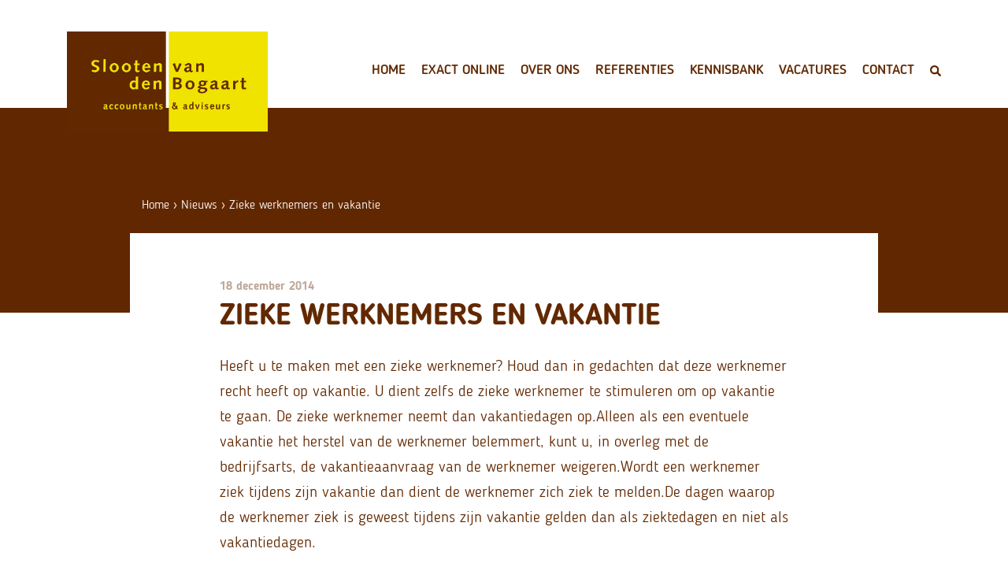

--- FILE ---
content_type: text/html; charset=UTF-8
request_url: https://www.slootenvandenbogaart.nl/zieke-werknemers-en-vakantie/
body_size: 7824
content:
<!doctype html>
<html lang="nl-NL">
<head>
	<meta charset="UTF-8">
	<meta name="viewport" content="width=device-width, initial-scale=1">
	<link rel="profile" href="https://gmpg.org/xfn/11">

	<meta name='robots' content='index, follow, max-image-preview:large, max-snippet:-1, max-video-preview:-1' />

<!-- Google Tag Manager for WordPress by gtm4wp.com -->
<script data-cfasync="false" data-pagespeed-no-defer>
	var gtm4wp_datalayer_name = "dataLayer";
	var dataLayer = dataLayer || [];
</script>
<!-- End Google Tag Manager for WordPress by gtm4wp.com -->
	<!-- This site is optimized with the Yoast SEO plugin v24.5 - https://yoast.com/wordpress/plugins/seo/ -->
	<title>Zieke werknemers en vakantie - Slooten van den Bogaart</title>
	<link rel="canonical" href="https://www.slootenvandenbogaart.nl/zieke-werknemers-en-vakantie/" />
	<meta property="og:locale" content="nl_NL" />
	<meta property="og:type" content="article" />
	<meta property="og:title" content="Zieke werknemers en vakantie - Slooten van den Bogaart" />
	<meta property="og:description" content="Heeft u te maken met een zieke werknemer? Houd dan in gedachten dat deze werknemer recht heeft op vakantie. U dient zelfs de zieke werknemer te stimuleren om op vakantie te gaan. De zieke werknemer neemt dan vakantiedagen op.Alleen als een eventuele vakantie het herstel van de werknemer belemmert, kunt u, in overleg met de [&hellip;]" />
	<meta property="og:url" content="https://www.slootenvandenbogaart.nl/zieke-werknemers-en-vakantie/" />
	<meta property="og:site_name" content="Slooten van den Bogaart" />
	<meta property="article:published_time" content="2014-12-18T13:51:26+00:00" />
	<meta name="author" content="SvdB" />
	<meta name="twitter:card" content="summary_large_image" />
	<meta name="twitter:creator" content="@SVDBTWEET" />
	<meta name="twitter:site" content="@SVDBTWEET" />
	<meta name="twitter:label1" content="Geschreven door" />
	<meta name="twitter:data1" content="SvdB" />
	<meta name="twitter:label2" content="Geschatte leestijd" />
	<meta name="twitter:data2" content="1 minuut" />
	<script type="application/ld+json" class="yoast-schema-graph">{"@context":"https://schema.org","@graph":[{"@type":"Article","@id":"https://www.slootenvandenbogaart.nl/zieke-werknemers-en-vakantie/#article","isPartOf":{"@id":"https://www.slootenvandenbogaart.nl/zieke-werknemers-en-vakantie/"},"author":{"name":"SvdB","@id":"https://www.slootenvandenbogaart.nl/#/schema/person/7df9656ac3a415247808c1f79198e5e6"},"headline":"Zieke werknemers en vakantie","datePublished":"2014-12-18T13:51:26+00:00","mainEntityOfPage":{"@id":"https://www.slootenvandenbogaart.nl/zieke-werknemers-en-vakantie/"},"wordCount":208,"commentCount":0,"publisher":{"@id":"https://www.slootenvandenbogaart.nl/#organization"},"articleSection":["Nieuws"],"inLanguage":"nl-NL"},{"@type":"WebPage","@id":"https://www.slootenvandenbogaart.nl/zieke-werknemers-en-vakantie/","url":"https://www.slootenvandenbogaart.nl/zieke-werknemers-en-vakantie/","name":"Zieke werknemers en vakantie - Slooten van den Bogaart","isPartOf":{"@id":"https://www.slootenvandenbogaart.nl/#website"},"datePublished":"2014-12-18T13:51:26+00:00","breadcrumb":{"@id":"https://www.slootenvandenbogaart.nl/zieke-werknemers-en-vakantie/#breadcrumb"},"inLanguage":"nl-NL","potentialAction":[{"@type":"ReadAction","target":["https://www.slootenvandenbogaart.nl/zieke-werknemers-en-vakantie/"]}]},{"@type":"BreadcrumbList","@id":"https://www.slootenvandenbogaart.nl/zieke-werknemers-en-vakantie/#breadcrumb","itemListElement":[{"@type":"ListItem","position":1,"name":"Home","item":"https://www.slootenvandenbogaart.nl/"},{"@type":"ListItem","position":2,"name":"Nieuws","item":"https://www.slootenvandenbogaart.nl/nieuws/"},{"@type":"ListItem","position":3,"name":"Zieke werknemers en vakantie"}]},{"@type":"WebSite","@id":"https://www.slootenvandenbogaart.nl/#website","url":"https://www.slootenvandenbogaart.nl/","name":"Slooten van den Bogaart","description":"Dé Exact-specialist","publisher":{"@id":"https://www.slootenvandenbogaart.nl/#organization"},"potentialAction":[{"@type":"SearchAction","target":{"@type":"EntryPoint","urlTemplate":"https://www.slootenvandenbogaart.nl/?s={search_term_string}"},"query-input":{"@type":"PropertyValueSpecification","valueRequired":true,"valueName":"search_term_string"}}],"inLanguage":"nl-NL"},{"@type":"Organization","@id":"https://www.slootenvandenbogaart.nl/#organization","name":"Slooten van den Bogaart","url":"https://www.slootenvandenbogaart.nl/","logo":{"@type":"ImageObject","inLanguage":"nl-NL","@id":"https://www.slootenvandenbogaart.nl/#/schema/logo/image/","url":"https://www.slootenvandenbogaart.nl/wp-content/uploads/2019/07/slobo_logo.jpg","contentUrl":"https://www.slootenvandenbogaart.nl/wp-content/uploads/2019/07/slobo_logo.jpg","width":800,"height":397,"caption":"Slooten van den Bogaart"},"image":{"@id":"https://www.slootenvandenbogaart.nl/#/schema/logo/image/"},"sameAs":["https://x.com/SVDBTWEET","https://www.youtube.com/user/slootenvandenbogaart/videos"]},{"@type":"Person","@id":"https://www.slootenvandenbogaart.nl/#/schema/person/7df9656ac3a415247808c1f79198e5e6","name":"SvdB"}]}</script>
	<!-- / Yoast SEO plugin. -->


<link rel='dns-prefetch' href='//ajax.googleapis.com' />
<link rel='dns-prefetch' href='//stackpath.bootstrapcdn.com' />
<link rel='stylesheet' id='wp-block-library-css' href='https://www.slootenvandenbogaart.nl/wp-includes/css/dist/block-library/style.min.css?ver=4a70aba391f5a78e70c250583f72d415' type='text/css' media='all' />
<style id='classic-theme-styles-inline-css' type='text/css'>
/*! This file is auto-generated */
.wp-block-button__link{color:#fff;background-color:#32373c;border-radius:9999px;box-shadow:none;text-decoration:none;padding:calc(.667em + 2px) calc(1.333em + 2px);font-size:1.125em}.wp-block-file__button{background:#32373c;color:#fff;text-decoration:none}
</style>
<style id='global-styles-inline-css' type='text/css'>
body{--wp--preset--color--black: #000000;--wp--preset--color--cyan-bluish-gray: #abb8c3;--wp--preset--color--white: #ffffff;--wp--preset--color--pale-pink: #f78da7;--wp--preset--color--vivid-red: #cf2e2e;--wp--preset--color--luminous-vivid-orange: #ff6900;--wp--preset--color--luminous-vivid-amber: #fcb900;--wp--preset--color--light-green-cyan: #7bdcb5;--wp--preset--color--vivid-green-cyan: #00d084;--wp--preset--color--pale-cyan-blue: #8ed1fc;--wp--preset--color--vivid-cyan-blue: #0693e3;--wp--preset--color--vivid-purple: #9b51e0;--wp--preset--gradient--vivid-cyan-blue-to-vivid-purple: linear-gradient(135deg,rgba(6,147,227,1) 0%,rgb(155,81,224) 100%);--wp--preset--gradient--light-green-cyan-to-vivid-green-cyan: linear-gradient(135deg,rgb(122,220,180) 0%,rgb(0,208,130) 100%);--wp--preset--gradient--luminous-vivid-amber-to-luminous-vivid-orange: linear-gradient(135deg,rgba(252,185,0,1) 0%,rgba(255,105,0,1) 100%);--wp--preset--gradient--luminous-vivid-orange-to-vivid-red: linear-gradient(135deg,rgba(255,105,0,1) 0%,rgb(207,46,46) 100%);--wp--preset--gradient--very-light-gray-to-cyan-bluish-gray: linear-gradient(135deg,rgb(238,238,238) 0%,rgb(169,184,195) 100%);--wp--preset--gradient--cool-to-warm-spectrum: linear-gradient(135deg,rgb(74,234,220) 0%,rgb(151,120,209) 20%,rgb(207,42,186) 40%,rgb(238,44,130) 60%,rgb(251,105,98) 80%,rgb(254,248,76) 100%);--wp--preset--gradient--blush-light-purple: linear-gradient(135deg,rgb(255,206,236) 0%,rgb(152,150,240) 100%);--wp--preset--gradient--blush-bordeaux: linear-gradient(135deg,rgb(254,205,165) 0%,rgb(254,45,45) 50%,rgb(107,0,62) 100%);--wp--preset--gradient--luminous-dusk: linear-gradient(135deg,rgb(255,203,112) 0%,rgb(199,81,192) 50%,rgb(65,88,208) 100%);--wp--preset--gradient--pale-ocean: linear-gradient(135deg,rgb(255,245,203) 0%,rgb(182,227,212) 50%,rgb(51,167,181) 100%);--wp--preset--gradient--electric-grass: linear-gradient(135deg,rgb(202,248,128) 0%,rgb(113,206,126) 100%);--wp--preset--gradient--midnight: linear-gradient(135deg,rgb(2,3,129) 0%,rgb(40,116,252) 100%);--wp--preset--font-size--small: 13px;--wp--preset--font-size--medium: 20px;--wp--preset--font-size--large: 36px;--wp--preset--font-size--x-large: 42px;--wp--preset--spacing--20: 0.44rem;--wp--preset--spacing--30: 0.67rem;--wp--preset--spacing--40: 1rem;--wp--preset--spacing--50: 1.5rem;--wp--preset--spacing--60: 2.25rem;--wp--preset--spacing--70: 3.38rem;--wp--preset--spacing--80: 5.06rem;--wp--preset--shadow--natural: 6px 6px 9px rgba(0, 0, 0, 0.2);--wp--preset--shadow--deep: 12px 12px 50px rgba(0, 0, 0, 0.4);--wp--preset--shadow--sharp: 6px 6px 0px rgba(0, 0, 0, 0.2);--wp--preset--shadow--outlined: 6px 6px 0px -3px rgba(255, 255, 255, 1), 6px 6px rgba(0, 0, 0, 1);--wp--preset--shadow--crisp: 6px 6px 0px rgba(0, 0, 0, 1);}:where(.is-layout-flex){gap: 0.5em;}:where(.is-layout-grid){gap: 0.5em;}body .is-layout-flex{display: flex;}body .is-layout-flex{flex-wrap: wrap;align-items: center;}body .is-layout-flex > *{margin: 0;}body .is-layout-grid{display: grid;}body .is-layout-grid > *{margin: 0;}:where(.wp-block-columns.is-layout-flex){gap: 2em;}:where(.wp-block-columns.is-layout-grid){gap: 2em;}:where(.wp-block-post-template.is-layout-flex){gap: 1.25em;}:where(.wp-block-post-template.is-layout-grid){gap: 1.25em;}.has-black-color{color: var(--wp--preset--color--black) !important;}.has-cyan-bluish-gray-color{color: var(--wp--preset--color--cyan-bluish-gray) !important;}.has-white-color{color: var(--wp--preset--color--white) !important;}.has-pale-pink-color{color: var(--wp--preset--color--pale-pink) !important;}.has-vivid-red-color{color: var(--wp--preset--color--vivid-red) !important;}.has-luminous-vivid-orange-color{color: var(--wp--preset--color--luminous-vivid-orange) !important;}.has-luminous-vivid-amber-color{color: var(--wp--preset--color--luminous-vivid-amber) !important;}.has-light-green-cyan-color{color: var(--wp--preset--color--light-green-cyan) !important;}.has-vivid-green-cyan-color{color: var(--wp--preset--color--vivid-green-cyan) !important;}.has-pale-cyan-blue-color{color: var(--wp--preset--color--pale-cyan-blue) !important;}.has-vivid-cyan-blue-color{color: var(--wp--preset--color--vivid-cyan-blue) !important;}.has-vivid-purple-color{color: var(--wp--preset--color--vivid-purple) !important;}.has-black-background-color{background-color: var(--wp--preset--color--black) !important;}.has-cyan-bluish-gray-background-color{background-color: var(--wp--preset--color--cyan-bluish-gray) !important;}.has-white-background-color{background-color: var(--wp--preset--color--white) !important;}.has-pale-pink-background-color{background-color: var(--wp--preset--color--pale-pink) !important;}.has-vivid-red-background-color{background-color: var(--wp--preset--color--vivid-red) !important;}.has-luminous-vivid-orange-background-color{background-color: var(--wp--preset--color--luminous-vivid-orange) !important;}.has-luminous-vivid-amber-background-color{background-color: var(--wp--preset--color--luminous-vivid-amber) !important;}.has-light-green-cyan-background-color{background-color: var(--wp--preset--color--light-green-cyan) !important;}.has-vivid-green-cyan-background-color{background-color: var(--wp--preset--color--vivid-green-cyan) !important;}.has-pale-cyan-blue-background-color{background-color: var(--wp--preset--color--pale-cyan-blue) !important;}.has-vivid-cyan-blue-background-color{background-color: var(--wp--preset--color--vivid-cyan-blue) !important;}.has-vivid-purple-background-color{background-color: var(--wp--preset--color--vivid-purple) !important;}.has-black-border-color{border-color: var(--wp--preset--color--black) !important;}.has-cyan-bluish-gray-border-color{border-color: var(--wp--preset--color--cyan-bluish-gray) !important;}.has-white-border-color{border-color: var(--wp--preset--color--white) !important;}.has-pale-pink-border-color{border-color: var(--wp--preset--color--pale-pink) !important;}.has-vivid-red-border-color{border-color: var(--wp--preset--color--vivid-red) !important;}.has-luminous-vivid-orange-border-color{border-color: var(--wp--preset--color--luminous-vivid-orange) !important;}.has-luminous-vivid-amber-border-color{border-color: var(--wp--preset--color--luminous-vivid-amber) !important;}.has-light-green-cyan-border-color{border-color: var(--wp--preset--color--light-green-cyan) !important;}.has-vivid-green-cyan-border-color{border-color: var(--wp--preset--color--vivid-green-cyan) !important;}.has-pale-cyan-blue-border-color{border-color: var(--wp--preset--color--pale-cyan-blue) !important;}.has-vivid-cyan-blue-border-color{border-color: var(--wp--preset--color--vivid-cyan-blue) !important;}.has-vivid-purple-border-color{border-color: var(--wp--preset--color--vivid-purple) !important;}.has-vivid-cyan-blue-to-vivid-purple-gradient-background{background: var(--wp--preset--gradient--vivid-cyan-blue-to-vivid-purple) !important;}.has-light-green-cyan-to-vivid-green-cyan-gradient-background{background: var(--wp--preset--gradient--light-green-cyan-to-vivid-green-cyan) !important;}.has-luminous-vivid-amber-to-luminous-vivid-orange-gradient-background{background: var(--wp--preset--gradient--luminous-vivid-amber-to-luminous-vivid-orange) !important;}.has-luminous-vivid-orange-to-vivid-red-gradient-background{background: var(--wp--preset--gradient--luminous-vivid-orange-to-vivid-red) !important;}.has-very-light-gray-to-cyan-bluish-gray-gradient-background{background: var(--wp--preset--gradient--very-light-gray-to-cyan-bluish-gray) !important;}.has-cool-to-warm-spectrum-gradient-background{background: var(--wp--preset--gradient--cool-to-warm-spectrum) !important;}.has-blush-light-purple-gradient-background{background: var(--wp--preset--gradient--blush-light-purple) !important;}.has-blush-bordeaux-gradient-background{background: var(--wp--preset--gradient--blush-bordeaux) !important;}.has-luminous-dusk-gradient-background{background: var(--wp--preset--gradient--luminous-dusk) !important;}.has-pale-ocean-gradient-background{background: var(--wp--preset--gradient--pale-ocean) !important;}.has-electric-grass-gradient-background{background: var(--wp--preset--gradient--electric-grass) !important;}.has-midnight-gradient-background{background: var(--wp--preset--gradient--midnight) !important;}.has-small-font-size{font-size: var(--wp--preset--font-size--small) !important;}.has-medium-font-size{font-size: var(--wp--preset--font-size--medium) !important;}.has-large-font-size{font-size: var(--wp--preset--font-size--large) !important;}.has-x-large-font-size{font-size: var(--wp--preset--font-size--x-large) !important;}
.wp-block-navigation a:where(:not(.wp-element-button)){color: inherit;}
:where(.wp-block-post-template.is-layout-flex){gap: 1.25em;}:where(.wp-block-post-template.is-layout-grid){gap: 1.25em;}
:where(.wp-block-columns.is-layout-flex){gap: 2em;}:where(.wp-block-columns.is-layout-grid){gap: 2em;}
.wp-block-pullquote{font-size: 1.5em;line-height: 1.6;}
</style>
<link rel='stylesheet' id='contact-form-7-css' href='https://www.slootenvandenbogaart.nl/wp-content/plugins/contact-form-7/includes/css/styles.css?ver=5.9.8' type='text/css' media='all' />
<link rel='stylesheet' id='bootstrap-style-css' href='https://stackpath.bootstrapcdn.com/bootstrap/4.3.1/css/bootstrap.min.css?ver=4.3.1' type='text/css' media='all' />
<link rel='stylesheet' id='circatwee-style-css' href='https://www.slootenvandenbogaart.nl/wp-content/themes/circatwee/style.css?ver=1.0.0' type='text/css' media='all' />
<link rel='stylesheet' id='owl-carousel-css' href='https://www.slootenvandenbogaart.nl/wp-content/themes/circatwee/assets/owl.carousel.min.css?ver=2.2.1' type='text/css' media='all' />
<link rel='stylesheet' id='owl-theme-css' href='https://www.slootenvandenbogaart.nl/wp-content/themes/circatwee/assets/owl.theme.default.min.css?ver=2.2.1' type='text/css' media='all' />
<link rel='stylesheet' id='responsive-style-css' href='https://www.slootenvandenbogaart.nl/wp-content/themes/circatwee/assets/style-responsive.css?ver=4a70aba391f5a78e70c250583f72d415' type='text/css' media='all' />
<link rel='stylesheet' id='wp-featherlight-css' href='https://www.slootenvandenbogaart.nl/wp-content/plugins/wp-featherlight/css/wp-featherlight.min.css?ver=1.3.4' type='text/css' media='all' />
<!--  im inforwijzers color settings -->
<link href='https://cdn.informanagement.com/Content/ePrint/Assets/Accountants/164/SiteStyles/Settings.css' rel='stylesheet' type='text/css' />
<link href='https://cdn.informanagement.com/Content/ePrint/Assets/Accountants/Common/CSS/CommonModals.css' rel='stylesheet' type='text/css' />
<!-- /im inforwijzers color settings -->
<!--  im inforwijzers scripts -->
<script>
  var url = 'https://eprint.informanagement.com/Int/AccountantOnlineTemplates?ui=afdbed34-d1e3-4ccc-be0a-0ae11a27dc58'
</script>
<script src='https://cdn.informanagement.com/Content/Shared/JSWindow/ModalPopupWindow.js'></script>
<script src='https://cdn.informanagement.com/Content/ePrint/Assets/Accountants/Common/JS/Integrationjs.js'></script>
<!-- /im inforwijzers scripts -->

<!-- Google Tag Manager for WordPress by gtm4wp.com -->
<!-- GTM Container placement set to footer -->
<script data-cfasync="false" data-pagespeed-no-defer>
	var dataLayer_content = {"visitorLoginState":"logged-out","pagePostType":"post","pagePostType2":"single-post","pageCategory":["nieuws"],"pagePostAuthor":"SvdB"};
	dataLayer.push( dataLayer_content );
</script>
<script data-cfasync="false" data-pagespeed-no-defer>
(function(w,d,s,l,i){w[l]=w[l]||[];w[l].push({'gtm.start':
new Date().getTime(),event:'gtm.js'});var f=d.getElementsByTagName(s)[0],
j=d.createElement(s),dl=l!='dataLayer'?'&l='+l:'';j.async=true;j.src=
'//www.googletagmanager.com/gtm.js?id='+i+dl;f.parentNode.insertBefore(j,f);
})(window,document,'script','dataLayer','GTM-5CMS4LT');
</script>
<!-- End Google Tag Manager for WordPress by gtm4wp.com -->		<style type="text/css">
					.site-title,
			.site-description {
				position: absolute;
				clip: rect(1px, 1px, 1px, 1px);
			}
				</style>
		<link rel="icon" href="https://www.slootenvandenbogaart.nl/wp-content/uploads/2019/08/cropped-slobo_favicon-32x32.jpg" sizes="32x32" />
<link rel="icon" href="https://www.slootenvandenbogaart.nl/wp-content/uploads/2019/08/cropped-slobo_favicon-192x192.jpg" sizes="192x192" />
<link rel="apple-touch-icon" href="https://www.slootenvandenbogaart.nl/wp-content/uploads/2019/08/cropped-slobo_favicon-180x180.jpg" />
<meta name="msapplication-TileImage" content="https://www.slootenvandenbogaart.nl/wp-content/uploads/2019/08/cropped-slobo_favicon-270x270.jpg" />
</head>

<body data-rsssl=1 class="post-template-default single single-post postid-1790 single-format-standard wp-custom-logo wp-featherlight-captions no-sidebar nieuws">
	
	<!-- start sticky menu -->
	<div class="stickymenu">
		<div class="container">
			<div class="row">
		    	<div class="col-4 col-md-3 col-lg-2">
					<a href="https://www.slootenvandenbogaart.nl/" class="custom-logo-link" rel="home"><img width="800" height="397" src="https://www.slootenvandenbogaart.nl/wp-content/uploads/2019/08/slobo_logo.png" class="custom-logo" alt="Slooten van den Bogaart" decoding="async" fetchpriority="high" srcset="https://www.slootenvandenbogaart.nl/wp-content/uploads/2019/08/slobo_logo.png 800w, https://www.slootenvandenbogaart.nl/wp-content/uploads/2019/08/slobo_logo-300x149.png 300w, https://www.slootenvandenbogaart.nl/wp-content/uploads/2019/08/slobo_logo-768x381.png 768w" sizes="(max-width: 800px) 100vw, 800px" /></a>				</div>
		    	<div class="col col-navigation">
					<nav id="site-navigation" class="main-navigation">
						<div class="hamburger">
							<div class="hamburger-container">
								<div class="hamburger-icon">
				    				<span></span>
		  							<span></span>
		  							<span></span>
								</div>
							</div>
						</div>
						<div class="menu-hoofdmenu-container"><ul id="primary-menu" class="menu"><li id="menu-item-22" class="menu-item menu-item-type-custom menu-item-object-custom menu-item-home menu-item-22"><a href="https://www.slootenvandenbogaart.nl/">Home</a></li>
<li id="menu-item-202" class="menu-item menu-item-type-post_type menu-item-object-page menu-item-has-children menu-item-202"><a href="https://www.slootenvandenbogaart.nl/exact-online/exact-online-abonnementen/">Exact Online</a>
<ul class="sub-menu">
	<li id="menu-item-135" class="menu-item menu-item-type-post_type menu-item-object-page menu-item-135"><a href="https://www.slootenvandenbogaart.nl/exact-online/exact-online-abonnementen/">Exact Online abonnementen</a></li>
	<li id="menu-item-134" class="menu-item menu-item-type-post_type menu-item-object-page menu-item-134"><a href="https://www.slootenvandenbogaart.nl/exact-online/exact-online-trainingen/">Exact Online trainingen</a></li>
	<li id="menu-item-133" class="menu-item menu-item-type-post_type menu-item-object-page menu-item-133"><a href="https://www.slootenvandenbogaart.nl/exact-online/exact-online-prijzen/">Exact Online prijzen</a></li>
</ul>
</li>
<li id="menu-item-212" class="menu-item menu-item-type-post_type menu-item-object-page menu-item-has-children menu-item-212"><a href="https://www.slootenvandenbogaart.nl/over-ons/bedrijfsprofiel/">Over ons</a>
<ul class="sub-menu">
	<li id="menu-item-211" class="menu-item menu-item-type-post_type menu-item-object-page menu-item-211"><a href="https://www.slootenvandenbogaart.nl/over-ons/bedrijfsprofiel/">Bedrijfsprofiel</a></li>
	<li id="menu-item-210" class="menu-item menu-item-type-post_type menu-item-object-page menu-item-210"><a href="https://www.slootenvandenbogaart.nl/over-ons/team/">Team</a></li>
	<li id="menu-item-209" class="menu-item menu-item-type-post_type menu-item-object-page menu-item-209"><a href="https://www.slootenvandenbogaart.nl/over-ons/in-de-media/">In de media</a></li>
	<li id="menu-item-4843" class="menu-item menu-item-type-post_type menu-item-object-page menu-item-4843"><a href="https://www.slootenvandenbogaart.nl/exact-cloud-award/">Exact Cloud Award 2022</a></li>
</ul>
</li>
<li id="menu-item-28" class="menu-item menu-item-type-post_type menu-item-object-page menu-item-28"><a href="https://www.slootenvandenbogaart.nl/referenties/">Referenties</a></li>
<li id="menu-item-2750" class="menu-item menu-item-type-post_type menu-item-object-page menu-item-has-children menu-item-2750"><a href="https://www.slootenvandenbogaart.nl/kennisbank/">Kennisbank</a>
<ul class="sub-menu">
	<li id="menu-item-26" class="menu-item menu-item-type-post_type menu-item-object-page menu-item-26"><a href="https://www.slootenvandenbogaart.nl/kennisbank/exact-online-tutorials/">Tutorials &#038; Tips</a></li>
	<li id="menu-item-450" class="menu-item menu-item-type-post_type menu-item-object-page menu-item-450"><a href="https://www.slootenvandenbogaart.nl/kennisbank/brochures/">Brochures</a></li>
	<li id="menu-item-356" class="menu-item menu-item-type-post_type menu-item-object-page current_page_parent menu-item-356"><a href="https://www.slootenvandenbogaart.nl/nieuws/">Nieuws</a></li>
</ul>
</li>
<li id="menu-item-3926" class="menu-item menu-item-type-custom menu-item-object-custom menu-item-3926"><a href="https://www.slootenvandenbogaart.nl/vacature/">Vacatures</a></li>
<li id="menu-item-24" class="menu-item menu-item-type-post_type menu-item-object-page menu-item-has-children menu-item-24"><a href="https://www.slootenvandenbogaart.nl/contact/">Contact</a>
<ul class="sub-menu">
	<li id="menu-item-444" class="korter menu-item menu-item-type-post_type menu-item-object-page menu-item-444"><a href="https://www.slootenvandenbogaart.nl/nieuwsbrief/">Aanmelden <br>nieuwsbrief</a></li>
</ul>
</li>
<li class="searchicon" id="zoekknop"><img src="/wp-content/themes/circatwee/assets/loep.png" class="loep"><form role="search" method="get" id="searchform" action="https://www.slootenvandenbogaart.nl/"><input type="text" name="s" class="zoekdan" /><input type="submit" id="searchsubmit" class="btn" value="Zoeken" /></form></li></ul></div>					</nav><!-- #site-navigation -->
				</div>
		  	</div>
		</div>
	</div>
	<!-- end sticky menu -->

<div id="page" class="site">
	<a class="skip-link screen-reader-text" href="#content">Skip to content</a>

	<header id="masthead" class="site-header">
		
		<div class="container">
			<div class="row">
		    	<div class="col-10 col-md-5 col-lg-3">
					<a href="https://www.slootenvandenbogaart.nl/" class="custom-logo-link" rel="home"><img width="800" height="397" src="https://www.slootenvandenbogaart.nl/wp-content/uploads/2019/08/slobo_logo.png" class="custom-logo" alt="Slooten van den Bogaart" decoding="async" srcset="https://www.slootenvandenbogaart.nl/wp-content/uploads/2019/08/slobo_logo.png 800w, https://www.slootenvandenbogaart.nl/wp-content/uploads/2019/08/slobo_logo-300x149.png 300w, https://www.slootenvandenbogaart.nl/wp-content/uploads/2019/08/slobo_logo-768x381.png 768w" sizes="(max-width: 800px) 100vw, 800px" /></a>				</div>
		    	<div class="col col-navigation">
					<nav id="site-navigation" class="main-navigation">
						<div class="hamburger">
							<div class="hamburger-container">
								<div class="hamburger-icon">
				    				<span></span>
		  							<span></span>
		  							<span></span>
								</div>
							</div>
						</div>
						<div class="menu-hoofdmenu-container"><ul id="primary-menu" class="menu"><li class="menu-item menu-item-type-custom menu-item-object-custom menu-item-home menu-item-22"><a href="https://www.slootenvandenbogaart.nl/">Home</a></li>
<li class="menu-item menu-item-type-post_type menu-item-object-page menu-item-has-children menu-item-202"><a href="https://www.slootenvandenbogaart.nl/exact-online/exact-online-abonnementen/">Exact Online</a>
<ul class="sub-menu">
	<li class="menu-item menu-item-type-post_type menu-item-object-page menu-item-135"><a href="https://www.slootenvandenbogaart.nl/exact-online/exact-online-abonnementen/">Exact Online abonnementen</a></li>
	<li class="menu-item menu-item-type-post_type menu-item-object-page menu-item-134"><a href="https://www.slootenvandenbogaart.nl/exact-online/exact-online-trainingen/">Exact Online trainingen</a></li>
	<li class="menu-item menu-item-type-post_type menu-item-object-page menu-item-133"><a href="https://www.slootenvandenbogaart.nl/exact-online/exact-online-prijzen/">Exact Online prijzen</a></li>
</ul>
</li>
<li class="menu-item menu-item-type-post_type menu-item-object-page menu-item-has-children menu-item-212"><a href="https://www.slootenvandenbogaart.nl/over-ons/bedrijfsprofiel/">Over ons</a>
<ul class="sub-menu">
	<li class="menu-item menu-item-type-post_type menu-item-object-page menu-item-211"><a href="https://www.slootenvandenbogaart.nl/over-ons/bedrijfsprofiel/">Bedrijfsprofiel</a></li>
	<li class="menu-item menu-item-type-post_type menu-item-object-page menu-item-210"><a href="https://www.slootenvandenbogaart.nl/over-ons/team/">Team</a></li>
	<li class="menu-item menu-item-type-post_type menu-item-object-page menu-item-209"><a href="https://www.slootenvandenbogaart.nl/over-ons/in-de-media/">In de media</a></li>
	<li class="menu-item menu-item-type-post_type menu-item-object-page menu-item-4843"><a href="https://www.slootenvandenbogaart.nl/exact-cloud-award/">Exact Cloud Award 2022</a></li>
</ul>
</li>
<li class="menu-item menu-item-type-post_type menu-item-object-page menu-item-28"><a href="https://www.slootenvandenbogaart.nl/referenties/">Referenties</a></li>
<li class="menu-item menu-item-type-post_type menu-item-object-page menu-item-has-children menu-item-2750"><a href="https://www.slootenvandenbogaart.nl/kennisbank/">Kennisbank</a>
<ul class="sub-menu">
	<li class="menu-item menu-item-type-post_type menu-item-object-page menu-item-26"><a href="https://www.slootenvandenbogaart.nl/kennisbank/exact-online-tutorials/">Tutorials &#038; Tips</a></li>
	<li class="menu-item menu-item-type-post_type menu-item-object-page menu-item-450"><a href="https://www.slootenvandenbogaart.nl/kennisbank/brochures/">Brochures</a></li>
	<li class="menu-item menu-item-type-post_type menu-item-object-page current_page_parent menu-item-356"><a href="https://www.slootenvandenbogaart.nl/nieuws/">Nieuws</a></li>
</ul>
</li>
<li class="menu-item menu-item-type-custom menu-item-object-custom menu-item-3926"><a href="https://www.slootenvandenbogaart.nl/vacature/">Vacatures</a></li>
<li class="menu-item menu-item-type-post_type menu-item-object-page menu-item-has-children menu-item-24"><a href="https://www.slootenvandenbogaart.nl/contact/">Contact</a>
<ul class="sub-menu">
	<li class="korter menu-item menu-item-type-post_type menu-item-object-page menu-item-444"><a href="https://www.slootenvandenbogaart.nl/nieuwsbrief/">Aanmelden <br>nieuwsbrief</a></li>
</ul>
</li>
<li class="searchicon" id="zoekknop"><img src="/wp-content/themes/circatwee/assets/loep.png" class="loep"><form role="search" method="get" id="searchform" action="https://www.slootenvandenbogaart.nl/"><input type="text" name="s" class="zoekdan" /><input type="submit" id="searchsubmit" class="btn" value="Zoeken" /></form></li></ul></div>					</nav><!-- #site-navigation -->
				</div>
		  	</div>
		</div>
		

		
	</header><!-- #masthead -->

	<div id="content" class="site-content">
					
		<div class="head-section-img" style="background-image: url();"  >&nbsp;</div>
		
					<div class="container">
				<div class="row">
					<div class="col-1">&nbsp;</div>
					<div class="col-10 col-crumble">
						<p class="breadcrumbs"><span><span><a href="https://www.slootenvandenbogaart.nl/">Home</a></span> › <span><a href="https://www.slootenvandenbogaart.nl/nieuws/">Nieuws</a></span> › <span class="breadcrumb_last" aria-current="page">Zieke werknemers en vakantie</span></span></p>					</div>
					<div class="col-1">&nbsp;</div>
				</div>
			</div>

				

	<div id="primary" class="container content-area">
		<div class="row">
			
			<div class="d-none d-sm-block col-1">
				&nbsp;
			</div>
		
					
			<div class="col-12 col-sm-10 col-content-area">
								
				<div class="tagline"><span class="posted-on"> <time class="entry-date published updated" datetime="2014-12-18T14:51:26+00:00">18 december 2014</time></span></div>
				
				<h1 class="entry-title">Zieke werknemers en vakantie</h1>	
				<div class="entry-content">	
					<p>Heeft u te maken met een zieke werknemer? Houd dan in gedachten dat deze werknemer recht heeft op vakantie. U dient zelfs de zieke werknemer te stimuleren om op vakantie te gaan. De zieke werknemer neemt dan vakantiedagen op.<span id="more-1790"></span>Alleen als een eventuele vakantie het herstel van de werknemer belemmert, kunt u, in overleg met de bedrijfsarts, de vakantieaanvraag van de werknemer weigeren.Wordt een werknemer ziek tijdens zijn vakantie dan dient de werknemer zich ziek te melden.De dagen waarop de werknemer ziek is geweest tijdens zijn vakantie gelden dan als ziektedagen en niet als vakantiedagen.</p>
<p>&nbsp;</p>
<p>B<strong>edrijfsfitness een oplossing?</strong><br />
Wilt u het ziekteverzuim binnen uw bedrijf beperken? Houd uw werknemers dan fit door middel van bedrijfsfitness. Maakt u gebruik van de overgangsregeling of bent u al overgestapt naar de werkkostenregeling? Onder de overgangsregeling geldt dat bedrijfsfitness onbelast plaatsvindt indien de deelname open staat voor 90% of meer van alle werknemers en de fitness plaatsvindt in een vestiging van de werkgever of in een fitnessbedrijf waarmee de werkgever een overeenkomst heeft gesloten.</p>
<p>&nbsp;</p>
<p>Onder de werkkostenregeling kan bedrijfsfitness op de werkplek op nihil worden gewaardeerd. De waarde hiervan vult dus niet de vrije ruimte. Bedrijfsfitness buiten de werkplek valt volledig in de vrije ruimte.</p>
				</div><!-- .entry-content -->
			</div>

					
			<div class="d-none d-sm-block col-1">
				&nbsp;
			</div>
			
		</div>
	</div><!-- #primary -->




		


	</div><!-- #content -->

	<footer id="colophon" class="site-footer">
		<div class="container">
			<div class="row">
				<div class="col-12 col-md-6 col-lg-3 col-logo">
					<a href="https://www.slootenvandenbogaart.nl/" class="custom-logo-link" rel="home"><img width="800" height="397" src="https://www.slootenvandenbogaart.nl/wp-content/uploads/2019/08/slobo_logo.png" class="custom-logo" alt="Slooten van den Bogaart" decoding="async" srcset="https://www.slootenvandenbogaart.nl/wp-content/uploads/2019/08/slobo_logo.png 800w, https://www.slootenvandenbogaart.nl/wp-content/uploads/2019/08/slobo_logo-300x149.png 300w, https://www.slootenvandenbogaart.nl/wp-content/uploads/2019/08/slobo_logo-768x381.png 768w" sizes="(max-width: 800px) 100vw, 800px" /></a>				</div>
				
				<div class="col-12 col-md-6 col-lg-5 col-adres">
					<p>Grotestraat 110<br>
					5431 DM, Cuijk</p><p>&nbsp;</p>
					<p><a href="tel:(0485) 31 02 77">(0485) 31 02 77</a><br>
					<a href="mailto:info@slootenvandenbogaart.nl">info@slootenvandenbogaart.nl</a></p>

				</div>
				<div class="col-12 col-sm-6 col-md-6 col-lg-2 col-links">
					<p>
						<a href="https://www.instagram.com/slootenvandenbogaart/" target="_blank" >Instagram</a><br>
						<a href="https://www.facebook.com/slootenvandenbogaart" target="_blank" >Facebook</a><br>
						<a href="https://www.linkedin.com/company/slootenvandenbogaart/?viewAsMember=true" target="_blank" >LinkedIn</a><br>
						<a href="https://www.youtube.com/user/slootenvandenbogaart/videos" target="_blank" >Youtube</a><br>
					</p>
				</div>

				<div class="col-12 col-sm-6 col-md-6 col-lg-2 col-links">
					<p>
						<a href="/">home</a><br>
						<a href="/disclaimer/">disclaimer</a><br>
						<a href="https://www.slootenvandenbogaart.nl/wp-content/uploads/2021/11/Algemene-Voorwaarden-Slooten-van-den-Bogaart-Accountants.pdf" style="line-height: 20px;    display: inline-block;    margin-top: 5px;">algemene voorwaarden</a><br>
						<a href="/privacybeleid/">privacyverklaring</a><br>
						<a href="/wp-content/uploads/2021/07/klachtenregeling.pdf">klachtenregeling</a><br>
					</p>
				</div>
</div>
		</div>
	</footer><!-- #colophon -->
</div><!-- #page -->


<!-- GTM Container placement set to footer -->
<!-- Google Tag Manager (noscript) -->
				<noscript><iframe src="https://www.googletagmanager.com/ns.html?id=GTM-5CMS4LT" height="0" width="0" style="display:none;visibility:hidden" aria-hidden="true"></iframe></noscript>
<!-- End Google Tag Manager (noscript) --><script type="text/javascript" src="https://ajax.googleapis.com/ajax/libs/jquery/3.2.1/jquery.min.js?ver=3.2.1" id="jquery-js"></script>
<script type="text/javascript" src="https://www.slootenvandenbogaart.nl/wp-includes/js/dist/vendor/wp-polyfill-inert.min.js?ver=3.1.2" id="wp-polyfill-inert-js"></script>
<script type="text/javascript" src="https://www.slootenvandenbogaart.nl/wp-includes/js/dist/vendor/regenerator-runtime.min.js?ver=0.14.0" id="regenerator-runtime-js"></script>
<script type="text/javascript" src="https://www.slootenvandenbogaart.nl/wp-includes/js/dist/vendor/wp-polyfill.min.js?ver=3.15.0" id="wp-polyfill-js"></script>
<script type="text/javascript" src="https://www.slootenvandenbogaart.nl/wp-includes/js/dist/hooks.min.js?ver=2810c76e705dd1a53b18" id="wp-hooks-js"></script>
<script type="text/javascript" src="https://www.slootenvandenbogaart.nl/wp-includes/js/dist/i18n.min.js?ver=5e580eb46a90c2b997e6" id="wp-i18n-js"></script>
<script type="text/javascript" id="wp-i18n-js-after">
/* <![CDATA[ */
wp.i18n.setLocaleData( { 'text direction\u0004ltr': [ 'ltr' ] } );
/* ]]> */
</script>
<script type="text/javascript" src="https://www.slootenvandenbogaart.nl/wp-content/plugins/contact-form-7/includes/swv/js/index.js?ver=5.9.8" id="swv-js"></script>
<script type="text/javascript" id="contact-form-7-js-extra">
/* <![CDATA[ */
var wpcf7 = {"api":{"root":"https:\/\/www.slootenvandenbogaart.nl\/wp-json\/","namespace":"contact-form-7\/v1"}};
/* ]]> */
</script>
<script type="text/javascript" id="contact-form-7-js-translations">
/* <![CDATA[ */
( function( domain, translations ) {
	var localeData = translations.locale_data[ domain ] || translations.locale_data.messages;
	localeData[""].domain = domain;
	wp.i18n.setLocaleData( localeData, domain );
} )( "contact-form-7", {"translation-revision-date":"2024-10-28 20:51:53+0000","generator":"GlotPress\/4.0.1","domain":"messages","locale_data":{"messages":{"":{"domain":"messages","plural-forms":"nplurals=2; plural=n != 1;","lang":"nl"},"This contact form is placed in the wrong place.":["Dit contactformulier staat op de verkeerde plek."],"Error:":["Fout:"]}},"comment":{"reference":"includes\/js\/index.js"}} );
/* ]]> */
</script>
<script type="text/javascript" src="https://www.slootenvandenbogaart.nl/wp-content/plugins/contact-form-7/includes/js/index.js?ver=5.9.8" id="contact-form-7-js"></script>
<script type="text/javascript" src="https://www.slootenvandenbogaart.nl/wp-content/plugins/duracelltomi-google-tag-manager/dist/js/gtm4wp-contact-form-7-tracker.js?ver=1.22.3" id="gtm4wp-contact-form-7-tracker-js"></script>
<script type="text/javascript" src="https://www.slootenvandenbogaart.nl/wp-content/plugins/duracelltomi-google-tag-manager/dist/js/gtm4wp-form-move-tracker.js?ver=1.22.3" id="gtm4wp-form-move-tracker-js"></script>
<script type="text/javascript" src="https://www.slootenvandenbogaart.nl/wp-content/themes/circatwee/js/navigation.js?ver=20151215" id="circatwee-navigation-js"></script>
<script type="text/javascript" src="https://www.slootenvandenbogaart.nl/wp-content/themes/circatwee/js/skip-link-focus-fix.js?ver=20151215" id="circatwee-skip-link-focus-fix-js"></script>
<script type="text/javascript" src="https://stackpath.bootstrapcdn.com/bootstrap/4.3.1/js/bootstrap.min.js?ver=4.3.1" id="bootstrap-script-js"></script>
<script type="text/javascript" src="https://www.slootenvandenbogaart.nl/wp-content/themes/circatwee/assets/owl.carousel.min.js?ver=2.2.1" id="owl-script-js"></script>
<script type="text/javascript" src="https://www.slootenvandenbogaart.nl/wp-content/themes/circatwee/assets/slobo-script.js?ver=2.2.1" id="slobo-script-js"></script>
<script type="text/javascript" src="https://www.slootenvandenbogaart.nl/wp-includes/js/comment-reply.min.js?ver=4a70aba391f5a78e70c250583f72d415" id="comment-reply-js" async="async" data-wp-strategy="async"></script>
<script type="text/javascript" src="https://www.google.com/recaptcha/api.js?render=6LeKV7sUAAAAAEjhIgCT01qK4t5xeKxWCuvssMC5&amp;ver=3.0" id="google-recaptcha-js"></script>
<script type="text/javascript" id="wpcf7-recaptcha-js-extra">
/* <![CDATA[ */
var wpcf7_recaptcha = {"sitekey":"6LeKV7sUAAAAAEjhIgCT01qK4t5xeKxWCuvssMC5","actions":{"homepage":"homepage","contactform":"contactform"}};
/* ]]> */
</script>
<script type="text/javascript" src="https://www.slootenvandenbogaart.nl/wp-content/plugins/contact-form-7/modules/recaptcha/index.js?ver=5.9.8" id="wpcf7-recaptcha-js"></script>
<script type="text/javascript" src="https://www.slootenvandenbogaart.nl/wp-content/plugins/wp-featherlight/js/wpFeatherlight.pkgd.min.js?ver=1.3.4" id="wp-featherlight-js"></script>


</body>
</html>


--- FILE ---
content_type: text/html; charset=utf-8
request_url: https://www.google.com/recaptcha/api2/anchor?ar=1&k=6LeKV7sUAAAAAEjhIgCT01qK4t5xeKxWCuvssMC5&co=aHR0cHM6Ly93d3cuc2xvb3RlbnZhbmRlbmJvZ2FhcnQubmw6NDQz&hl=en&v=9TiwnJFHeuIw_s0wSd3fiKfN&size=invisible&anchor-ms=20000&execute-ms=30000&cb=ned2tiwe8jwh
body_size: 48216
content:
<!DOCTYPE HTML><html dir="ltr" lang="en"><head><meta http-equiv="Content-Type" content="text/html; charset=UTF-8">
<meta http-equiv="X-UA-Compatible" content="IE=edge">
<title>reCAPTCHA</title>
<style type="text/css">
/* cyrillic-ext */
@font-face {
  font-family: 'Roboto';
  font-style: normal;
  font-weight: 400;
  font-stretch: 100%;
  src: url(//fonts.gstatic.com/s/roboto/v48/KFO7CnqEu92Fr1ME7kSn66aGLdTylUAMa3GUBHMdazTgWw.woff2) format('woff2');
  unicode-range: U+0460-052F, U+1C80-1C8A, U+20B4, U+2DE0-2DFF, U+A640-A69F, U+FE2E-FE2F;
}
/* cyrillic */
@font-face {
  font-family: 'Roboto';
  font-style: normal;
  font-weight: 400;
  font-stretch: 100%;
  src: url(//fonts.gstatic.com/s/roboto/v48/KFO7CnqEu92Fr1ME7kSn66aGLdTylUAMa3iUBHMdazTgWw.woff2) format('woff2');
  unicode-range: U+0301, U+0400-045F, U+0490-0491, U+04B0-04B1, U+2116;
}
/* greek-ext */
@font-face {
  font-family: 'Roboto';
  font-style: normal;
  font-weight: 400;
  font-stretch: 100%;
  src: url(//fonts.gstatic.com/s/roboto/v48/KFO7CnqEu92Fr1ME7kSn66aGLdTylUAMa3CUBHMdazTgWw.woff2) format('woff2');
  unicode-range: U+1F00-1FFF;
}
/* greek */
@font-face {
  font-family: 'Roboto';
  font-style: normal;
  font-weight: 400;
  font-stretch: 100%;
  src: url(//fonts.gstatic.com/s/roboto/v48/KFO7CnqEu92Fr1ME7kSn66aGLdTylUAMa3-UBHMdazTgWw.woff2) format('woff2');
  unicode-range: U+0370-0377, U+037A-037F, U+0384-038A, U+038C, U+038E-03A1, U+03A3-03FF;
}
/* math */
@font-face {
  font-family: 'Roboto';
  font-style: normal;
  font-weight: 400;
  font-stretch: 100%;
  src: url(//fonts.gstatic.com/s/roboto/v48/KFO7CnqEu92Fr1ME7kSn66aGLdTylUAMawCUBHMdazTgWw.woff2) format('woff2');
  unicode-range: U+0302-0303, U+0305, U+0307-0308, U+0310, U+0312, U+0315, U+031A, U+0326-0327, U+032C, U+032F-0330, U+0332-0333, U+0338, U+033A, U+0346, U+034D, U+0391-03A1, U+03A3-03A9, U+03B1-03C9, U+03D1, U+03D5-03D6, U+03F0-03F1, U+03F4-03F5, U+2016-2017, U+2034-2038, U+203C, U+2040, U+2043, U+2047, U+2050, U+2057, U+205F, U+2070-2071, U+2074-208E, U+2090-209C, U+20D0-20DC, U+20E1, U+20E5-20EF, U+2100-2112, U+2114-2115, U+2117-2121, U+2123-214F, U+2190, U+2192, U+2194-21AE, U+21B0-21E5, U+21F1-21F2, U+21F4-2211, U+2213-2214, U+2216-22FF, U+2308-230B, U+2310, U+2319, U+231C-2321, U+2336-237A, U+237C, U+2395, U+239B-23B7, U+23D0, U+23DC-23E1, U+2474-2475, U+25AF, U+25B3, U+25B7, U+25BD, U+25C1, U+25CA, U+25CC, U+25FB, U+266D-266F, U+27C0-27FF, U+2900-2AFF, U+2B0E-2B11, U+2B30-2B4C, U+2BFE, U+3030, U+FF5B, U+FF5D, U+1D400-1D7FF, U+1EE00-1EEFF;
}
/* symbols */
@font-face {
  font-family: 'Roboto';
  font-style: normal;
  font-weight: 400;
  font-stretch: 100%;
  src: url(//fonts.gstatic.com/s/roboto/v48/KFO7CnqEu92Fr1ME7kSn66aGLdTylUAMaxKUBHMdazTgWw.woff2) format('woff2');
  unicode-range: U+0001-000C, U+000E-001F, U+007F-009F, U+20DD-20E0, U+20E2-20E4, U+2150-218F, U+2190, U+2192, U+2194-2199, U+21AF, U+21E6-21F0, U+21F3, U+2218-2219, U+2299, U+22C4-22C6, U+2300-243F, U+2440-244A, U+2460-24FF, U+25A0-27BF, U+2800-28FF, U+2921-2922, U+2981, U+29BF, U+29EB, U+2B00-2BFF, U+4DC0-4DFF, U+FFF9-FFFB, U+10140-1018E, U+10190-1019C, U+101A0, U+101D0-101FD, U+102E0-102FB, U+10E60-10E7E, U+1D2C0-1D2D3, U+1D2E0-1D37F, U+1F000-1F0FF, U+1F100-1F1AD, U+1F1E6-1F1FF, U+1F30D-1F30F, U+1F315, U+1F31C, U+1F31E, U+1F320-1F32C, U+1F336, U+1F378, U+1F37D, U+1F382, U+1F393-1F39F, U+1F3A7-1F3A8, U+1F3AC-1F3AF, U+1F3C2, U+1F3C4-1F3C6, U+1F3CA-1F3CE, U+1F3D4-1F3E0, U+1F3ED, U+1F3F1-1F3F3, U+1F3F5-1F3F7, U+1F408, U+1F415, U+1F41F, U+1F426, U+1F43F, U+1F441-1F442, U+1F444, U+1F446-1F449, U+1F44C-1F44E, U+1F453, U+1F46A, U+1F47D, U+1F4A3, U+1F4B0, U+1F4B3, U+1F4B9, U+1F4BB, U+1F4BF, U+1F4C8-1F4CB, U+1F4D6, U+1F4DA, U+1F4DF, U+1F4E3-1F4E6, U+1F4EA-1F4ED, U+1F4F7, U+1F4F9-1F4FB, U+1F4FD-1F4FE, U+1F503, U+1F507-1F50B, U+1F50D, U+1F512-1F513, U+1F53E-1F54A, U+1F54F-1F5FA, U+1F610, U+1F650-1F67F, U+1F687, U+1F68D, U+1F691, U+1F694, U+1F698, U+1F6AD, U+1F6B2, U+1F6B9-1F6BA, U+1F6BC, U+1F6C6-1F6CF, U+1F6D3-1F6D7, U+1F6E0-1F6EA, U+1F6F0-1F6F3, U+1F6F7-1F6FC, U+1F700-1F7FF, U+1F800-1F80B, U+1F810-1F847, U+1F850-1F859, U+1F860-1F887, U+1F890-1F8AD, U+1F8B0-1F8BB, U+1F8C0-1F8C1, U+1F900-1F90B, U+1F93B, U+1F946, U+1F984, U+1F996, U+1F9E9, U+1FA00-1FA6F, U+1FA70-1FA7C, U+1FA80-1FA89, U+1FA8F-1FAC6, U+1FACE-1FADC, U+1FADF-1FAE9, U+1FAF0-1FAF8, U+1FB00-1FBFF;
}
/* vietnamese */
@font-face {
  font-family: 'Roboto';
  font-style: normal;
  font-weight: 400;
  font-stretch: 100%;
  src: url(//fonts.gstatic.com/s/roboto/v48/KFO7CnqEu92Fr1ME7kSn66aGLdTylUAMa3OUBHMdazTgWw.woff2) format('woff2');
  unicode-range: U+0102-0103, U+0110-0111, U+0128-0129, U+0168-0169, U+01A0-01A1, U+01AF-01B0, U+0300-0301, U+0303-0304, U+0308-0309, U+0323, U+0329, U+1EA0-1EF9, U+20AB;
}
/* latin-ext */
@font-face {
  font-family: 'Roboto';
  font-style: normal;
  font-weight: 400;
  font-stretch: 100%;
  src: url(//fonts.gstatic.com/s/roboto/v48/KFO7CnqEu92Fr1ME7kSn66aGLdTylUAMa3KUBHMdazTgWw.woff2) format('woff2');
  unicode-range: U+0100-02BA, U+02BD-02C5, U+02C7-02CC, U+02CE-02D7, U+02DD-02FF, U+0304, U+0308, U+0329, U+1D00-1DBF, U+1E00-1E9F, U+1EF2-1EFF, U+2020, U+20A0-20AB, U+20AD-20C0, U+2113, U+2C60-2C7F, U+A720-A7FF;
}
/* latin */
@font-face {
  font-family: 'Roboto';
  font-style: normal;
  font-weight: 400;
  font-stretch: 100%;
  src: url(//fonts.gstatic.com/s/roboto/v48/KFO7CnqEu92Fr1ME7kSn66aGLdTylUAMa3yUBHMdazQ.woff2) format('woff2');
  unicode-range: U+0000-00FF, U+0131, U+0152-0153, U+02BB-02BC, U+02C6, U+02DA, U+02DC, U+0304, U+0308, U+0329, U+2000-206F, U+20AC, U+2122, U+2191, U+2193, U+2212, U+2215, U+FEFF, U+FFFD;
}
/* cyrillic-ext */
@font-face {
  font-family: 'Roboto';
  font-style: normal;
  font-weight: 500;
  font-stretch: 100%;
  src: url(//fonts.gstatic.com/s/roboto/v48/KFO7CnqEu92Fr1ME7kSn66aGLdTylUAMa3GUBHMdazTgWw.woff2) format('woff2');
  unicode-range: U+0460-052F, U+1C80-1C8A, U+20B4, U+2DE0-2DFF, U+A640-A69F, U+FE2E-FE2F;
}
/* cyrillic */
@font-face {
  font-family: 'Roboto';
  font-style: normal;
  font-weight: 500;
  font-stretch: 100%;
  src: url(//fonts.gstatic.com/s/roboto/v48/KFO7CnqEu92Fr1ME7kSn66aGLdTylUAMa3iUBHMdazTgWw.woff2) format('woff2');
  unicode-range: U+0301, U+0400-045F, U+0490-0491, U+04B0-04B1, U+2116;
}
/* greek-ext */
@font-face {
  font-family: 'Roboto';
  font-style: normal;
  font-weight: 500;
  font-stretch: 100%;
  src: url(//fonts.gstatic.com/s/roboto/v48/KFO7CnqEu92Fr1ME7kSn66aGLdTylUAMa3CUBHMdazTgWw.woff2) format('woff2');
  unicode-range: U+1F00-1FFF;
}
/* greek */
@font-face {
  font-family: 'Roboto';
  font-style: normal;
  font-weight: 500;
  font-stretch: 100%;
  src: url(//fonts.gstatic.com/s/roboto/v48/KFO7CnqEu92Fr1ME7kSn66aGLdTylUAMa3-UBHMdazTgWw.woff2) format('woff2');
  unicode-range: U+0370-0377, U+037A-037F, U+0384-038A, U+038C, U+038E-03A1, U+03A3-03FF;
}
/* math */
@font-face {
  font-family: 'Roboto';
  font-style: normal;
  font-weight: 500;
  font-stretch: 100%;
  src: url(//fonts.gstatic.com/s/roboto/v48/KFO7CnqEu92Fr1ME7kSn66aGLdTylUAMawCUBHMdazTgWw.woff2) format('woff2');
  unicode-range: U+0302-0303, U+0305, U+0307-0308, U+0310, U+0312, U+0315, U+031A, U+0326-0327, U+032C, U+032F-0330, U+0332-0333, U+0338, U+033A, U+0346, U+034D, U+0391-03A1, U+03A3-03A9, U+03B1-03C9, U+03D1, U+03D5-03D6, U+03F0-03F1, U+03F4-03F5, U+2016-2017, U+2034-2038, U+203C, U+2040, U+2043, U+2047, U+2050, U+2057, U+205F, U+2070-2071, U+2074-208E, U+2090-209C, U+20D0-20DC, U+20E1, U+20E5-20EF, U+2100-2112, U+2114-2115, U+2117-2121, U+2123-214F, U+2190, U+2192, U+2194-21AE, U+21B0-21E5, U+21F1-21F2, U+21F4-2211, U+2213-2214, U+2216-22FF, U+2308-230B, U+2310, U+2319, U+231C-2321, U+2336-237A, U+237C, U+2395, U+239B-23B7, U+23D0, U+23DC-23E1, U+2474-2475, U+25AF, U+25B3, U+25B7, U+25BD, U+25C1, U+25CA, U+25CC, U+25FB, U+266D-266F, U+27C0-27FF, U+2900-2AFF, U+2B0E-2B11, U+2B30-2B4C, U+2BFE, U+3030, U+FF5B, U+FF5D, U+1D400-1D7FF, U+1EE00-1EEFF;
}
/* symbols */
@font-face {
  font-family: 'Roboto';
  font-style: normal;
  font-weight: 500;
  font-stretch: 100%;
  src: url(//fonts.gstatic.com/s/roboto/v48/KFO7CnqEu92Fr1ME7kSn66aGLdTylUAMaxKUBHMdazTgWw.woff2) format('woff2');
  unicode-range: U+0001-000C, U+000E-001F, U+007F-009F, U+20DD-20E0, U+20E2-20E4, U+2150-218F, U+2190, U+2192, U+2194-2199, U+21AF, U+21E6-21F0, U+21F3, U+2218-2219, U+2299, U+22C4-22C6, U+2300-243F, U+2440-244A, U+2460-24FF, U+25A0-27BF, U+2800-28FF, U+2921-2922, U+2981, U+29BF, U+29EB, U+2B00-2BFF, U+4DC0-4DFF, U+FFF9-FFFB, U+10140-1018E, U+10190-1019C, U+101A0, U+101D0-101FD, U+102E0-102FB, U+10E60-10E7E, U+1D2C0-1D2D3, U+1D2E0-1D37F, U+1F000-1F0FF, U+1F100-1F1AD, U+1F1E6-1F1FF, U+1F30D-1F30F, U+1F315, U+1F31C, U+1F31E, U+1F320-1F32C, U+1F336, U+1F378, U+1F37D, U+1F382, U+1F393-1F39F, U+1F3A7-1F3A8, U+1F3AC-1F3AF, U+1F3C2, U+1F3C4-1F3C6, U+1F3CA-1F3CE, U+1F3D4-1F3E0, U+1F3ED, U+1F3F1-1F3F3, U+1F3F5-1F3F7, U+1F408, U+1F415, U+1F41F, U+1F426, U+1F43F, U+1F441-1F442, U+1F444, U+1F446-1F449, U+1F44C-1F44E, U+1F453, U+1F46A, U+1F47D, U+1F4A3, U+1F4B0, U+1F4B3, U+1F4B9, U+1F4BB, U+1F4BF, U+1F4C8-1F4CB, U+1F4D6, U+1F4DA, U+1F4DF, U+1F4E3-1F4E6, U+1F4EA-1F4ED, U+1F4F7, U+1F4F9-1F4FB, U+1F4FD-1F4FE, U+1F503, U+1F507-1F50B, U+1F50D, U+1F512-1F513, U+1F53E-1F54A, U+1F54F-1F5FA, U+1F610, U+1F650-1F67F, U+1F687, U+1F68D, U+1F691, U+1F694, U+1F698, U+1F6AD, U+1F6B2, U+1F6B9-1F6BA, U+1F6BC, U+1F6C6-1F6CF, U+1F6D3-1F6D7, U+1F6E0-1F6EA, U+1F6F0-1F6F3, U+1F6F7-1F6FC, U+1F700-1F7FF, U+1F800-1F80B, U+1F810-1F847, U+1F850-1F859, U+1F860-1F887, U+1F890-1F8AD, U+1F8B0-1F8BB, U+1F8C0-1F8C1, U+1F900-1F90B, U+1F93B, U+1F946, U+1F984, U+1F996, U+1F9E9, U+1FA00-1FA6F, U+1FA70-1FA7C, U+1FA80-1FA89, U+1FA8F-1FAC6, U+1FACE-1FADC, U+1FADF-1FAE9, U+1FAF0-1FAF8, U+1FB00-1FBFF;
}
/* vietnamese */
@font-face {
  font-family: 'Roboto';
  font-style: normal;
  font-weight: 500;
  font-stretch: 100%;
  src: url(//fonts.gstatic.com/s/roboto/v48/KFO7CnqEu92Fr1ME7kSn66aGLdTylUAMa3OUBHMdazTgWw.woff2) format('woff2');
  unicode-range: U+0102-0103, U+0110-0111, U+0128-0129, U+0168-0169, U+01A0-01A1, U+01AF-01B0, U+0300-0301, U+0303-0304, U+0308-0309, U+0323, U+0329, U+1EA0-1EF9, U+20AB;
}
/* latin-ext */
@font-face {
  font-family: 'Roboto';
  font-style: normal;
  font-weight: 500;
  font-stretch: 100%;
  src: url(//fonts.gstatic.com/s/roboto/v48/KFO7CnqEu92Fr1ME7kSn66aGLdTylUAMa3KUBHMdazTgWw.woff2) format('woff2');
  unicode-range: U+0100-02BA, U+02BD-02C5, U+02C7-02CC, U+02CE-02D7, U+02DD-02FF, U+0304, U+0308, U+0329, U+1D00-1DBF, U+1E00-1E9F, U+1EF2-1EFF, U+2020, U+20A0-20AB, U+20AD-20C0, U+2113, U+2C60-2C7F, U+A720-A7FF;
}
/* latin */
@font-face {
  font-family: 'Roboto';
  font-style: normal;
  font-weight: 500;
  font-stretch: 100%;
  src: url(//fonts.gstatic.com/s/roboto/v48/KFO7CnqEu92Fr1ME7kSn66aGLdTylUAMa3yUBHMdazQ.woff2) format('woff2');
  unicode-range: U+0000-00FF, U+0131, U+0152-0153, U+02BB-02BC, U+02C6, U+02DA, U+02DC, U+0304, U+0308, U+0329, U+2000-206F, U+20AC, U+2122, U+2191, U+2193, U+2212, U+2215, U+FEFF, U+FFFD;
}
/* cyrillic-ext */
@font-face {
  font-family: 'Roboto';
  font-style: normal;
  font-weight: 900;
  font-stretch: 100%;
  src: url(//fonts.gstatic.com/s/roboto/v48/KFO7CnqEu92Fr1ME7kSn66aGLdTylUAMa3GUBHMdazTgWw.woff2) format('woff2');
  unicode-range: U+0460-052F, U+1C80-1C8A, U+20B4, U+2DE0-2DFF, U+A640-A69F, U+FE2E-FE2F;
}
/* cyrillic */
@font-face {
  font-family: 'Roboto';
  font-style: normal;
  font-weight: 900;
  font-stretch: 100%;
  src: url(//fonts.gstatic.com/s/roboto/v48/KFO7CnqEu92Fr1ME7kSn66aGLdTylUAMa3iUBHMdazTgWw.woff2) format('woff2');
  unicode-range: U+0301, U+0400-045F, U+0490-0491, U+04B0-04B1, U+2116;
}
/* greek-ext */
@font-face {
  font-family: 'Roboto';
  font-style: normal;
  font-weight: 900;
  font-stretch: 100%;
  src: url(//fonts.gstatic.com/s/roboto/v48/KFO7CnqEu92Fr1ME7kSn66aGLdTylUAMa3CUBHMdazTgWw.woff2) format('woff2');
  unicode-range: U+1F00-1FFF;
}
/* greek */
@font-face {
  font-family: 'Roboto';
  font-style: normal;
  font-weight: 900;
  font-stretch: 100%;
  src: url(//fonts.gstatic.com/s/roboto/v48/KFO7CnqEu92Fr1ME7kSn66aGLdTylUAMa3-UBHMdazTgWw.woff2) format('woff2');
  unicode-range: U+0370-0377, U+037A-037F, U+0384-038A, U+038C, U+038E-03A1, U+03A3-03FF;
}
/* math */
@font-face {
  font-family: 'Roboto';
  font-style: normal;
  font-weight: 900;
  font-stretch: 100%;
  src: url(//fonts.gstatic.com/s/roboto/v48/KFO7CnqEu92Fr1ME7kSn66aGLdTylUAMawCUBHMdazTgWw.woff2) format('woff2');
  unicode-range: U+0302-0303, U+0305, U+0307-0308, U+0310, U+0312, U+0315, U+031A, U+0326-0327, U+032C, U+032F-0330, U+0332-0333, U+0338, U+033A, U+0346, U+034D, U+0391-03A1, U+03A3-03A9, U+03B1-03C9, U+03D1, U+03D5-03D6, U+03F0-03F1, U+03F4-03F5, U+2016-2017, U+2034-2038, U+203C, U+2040, U+2043, U+2047, U+2050, U+2057, U+205F, U+2070-2071, U+2074-208E, U+2090-209C, U+20D0-20DC, U+20E1, U+20E5-20EF, U+2100-2112, U+2114-2115, U+2117-2121, U+2123-214F, U+2190, U+2192, U+2194-21AE, U+21B0-21E5, U+21F1-21F2, U+21F4-2211, U+2213-2214, U+2216-22FF, U+2308-230B, U+2310, U+2319, U+231C-2321, U+2336-237A, U+237C, U+2395, U+239B-23B7, U+23D0, U+23DC-23E1, U+2474-2475, U+25AF, U+25B3, U+25B7, U+25BD, U+25C1, U+25CA, U+25CC, U+25FB, U+266D-266F, U+27C0-27FF, U+2900-2AFF, U+2B0E-2B11, U+2B30-2B4C, U+2BFE, U+3030, U+FF5B, U+FF5D, U+1D400-1D7FF, U+1EE00-1EEFF;
}
/* symbols */
@font-face {
  font-family: 'Roboto';
  font-style: normal;
  font-weight: 900;
  font-stretch: 100%;
  src: url(//fonts.gstatic.com/s/roboto/v48/KFO7CnqEu92Fr1ME7kSn66aGLdTylUAMaxKUBHMdazTgWw.woff2) format('woff2');
  unicode-range: U+0001-000C, U+000E-001F, U+007F-009F, U+20DD-20E0, U+20E2-20E4, U+2150-218F, U+2190, U+2192, U+2194-2199, U+21AF, U+21E6-21F0, U+21F3, U+2218-2219, U+2299, U+22C4-22C6, U+2300-243F, U+2440-244A, U+2460-24FF, U+25A0-27BF, U+2800-28FF, U+2921-2922, U+2981, U+29BF, U+29EB, U+2B00-2BFF, U+4DC0-4DFF, U+FFF9-FFFB, U+10140-1018E, U+10190-1019C, U+101A0, U+101D0-101FD, U+102E0-102FB, U+10E60-10E7E, U+1D2C0-1D2D3, U+1D2E0-1D37F, U+1F000-1F0FF, U+1F100-1F1AD, U+1F1E6-1F1FF, U+1F30D-1F30F, U+1F315, U+1F31C, U+1F31E, U+1F320-1F32C, U+1F336, U+1F378, U+1F37D, U+1F382, U+1F393-1F39F, U+1F3A7-1F3A8, U+1F3AC-1F3AF, U+1F3C2, U+1F3C4-1F3C6, U+1F3CA-1F3CE, U+1F3D4-1F3E0, U+1F3ED, U+1F3F1-1F3F3, U+1F3F5-1F3F7, U+1F408, U+1F415, U+1F41F, U+1F426, U+1F43F, U+1F441-1F442, U+1F444, U+1F446-1F449, U+1F44C-1F44E, U+1F453, U+1F46A, U+1F47D, U+1F4A3, U+1F4B0, U+1F4B3, U+1F4B9, U+1F4BB, U+1F4BF, U+1F4C8-1F4CB, U+1F4D6, U+1F4DA, U+1F4DF, U+1F4E3-1F4E6, U+1F4EA-1F4ED, U+1F4F7, U+1F4F9-1F4FB, U+1F4FD-1F4FE, U+1F503, U+1F507-1F50B, U+1F50D, U+1F512-1F513, U+1F53E-1F54A, U+1F54F-1F5FA, U+1F610, U+1F650-1F67F, U+1F687, U+1F68D, U+1F691, U+1F694, U+1F698, U+1F6AD, U+1F6B2, U+1F6B9-1F6BA, U+1F6BC, U+1F6C6-1F6CF, U+1F6D3-1F6D7, U+1F6E0-1F6EA, U+1F6F0-1F6F3, U+1F6F7-1F6FC, U+1F700-1F7FF, U+1F800-1F80B, U+1F810-1F847, U+1F850-1F859, U+1F860-1F887, U+1F890-1F8AD, U+1F8B0-1F8BB, U+1F8C0-1F8C1, U+1F900-1F90B, U+1F93B, U+1F946, U+1F984, U+1F996, U+1F9E9, U+1FA00-1FA6F, U+1FA70-1FA7C, U+1FA80-1FA89, U+1FA8F-1FAC6, U+1FACE-1FADC, U+1FADF-1FAE9, U+1FAF0-1FAF8, U+1FB00-1FBFF;
}
/* vietnamese */
@font-face {
  font-family: 'Roboto';
  font-style: normal;
  font-weight: 900;
  font-stretch: 100%;
  src: url(//fonts.gstatic.com/s/roboto/v48/KFO7CnqEu92Fr1ME7kSn66aGLdTylUAMa3OUBHMdazTgWw.woff2) format('woff2');
  unicode-range: U+0102-0103, U+0110-0111, U+0128-0129, U+0168-0169, U+01A0-01A1, U+01AF-01B0, U+0300-0301, U+0303-0304, U+0308-0309, U+0323, U+0329, U+1EA0-1EF9, U+20AB;
}
/* latin-ext */
@font-face {
  font-family: 'Roboto';
  font-style: normal;
  font-weight: 900;
  font-stretch: 100%;
  src: url(//fonts.gstatic.com/s/roboto/v48/KFO7CnqEu92Fr1ME7kSn66aGLdTylUAMa3KUBHMdazTgWw.woff2) format('woff2');
  unicode-range: U+0100-02BA, U+02BD-02C5, U+02C7-02CC, U+02CE-02D7, U+02DD-02FF, U+0304, U+0308, U+0329, U+1D00-1DBF, U+1E00-1E9F, U+1EF2-1EFF, U+2020, U+20A0-20AB, U+20AD-20C0, U+2113, U+2C60-2C7F, U+A720-A7FF;
}
/* latin */
@font-face {
  font-family: 'Roboto';
  font-style: normal;
  font-weight: 900;
  font-stretch: 100%;
  src: url(//fonts.gstatic.com/s/roboto/v48/KFO7CnqEu92Fr1ME7kSn66aGLdTylUAMa3yUBHMdazQ.woff2) format('woff2');
  unicode-range: U+0000-00FF, U+0131, U+0152-0153, U+02BB-02BC, U+02C6, U+02DA, U+02DC, U+0304, U+0308, U+0329, U+2000-206F, U+20AC, U+2122, U+2191, U+2193, U+2212, U+2215, U+FEFF, U+FFFD;
}

</style>
<link rel="stylesheet" type="text/css" href="https://www.gstatic.com/recaptcha/releases/9TiwnJFHeuIw_s0wSd3fiKfN/styles__ltr.css">
<script nonce="qZx9PDKrpboGdjyATM98oQ" type="text/javascript">window['__recaptcha_api'] = 'https://www.google.com/recaptcha/api2/';</script>
<script type="text/javascript" src="https://www.gstatic.com/recaptcha/releases/9TiwnJFHeuIw_s0wSd3fiKfN/recaptcha__en.js" nonce="qZx9PDKrpboGdjyATM98oQ">
      
    </script></head>
<body><div id="rc-anchor-alert" class="rc-anchor-alert"></div>
<input type="hidden" id="recaptcha-token" value="[base64]">
<script type="text/javascript" nonce="qZx9PDKrpboGdjyATM98oQ">
      recaptcha.anchor.Main.init("[\x22ainput\x22,[\x22bgdata\x22,\x22\x22,\[base64]/[base64]/[base64]/KE4oMTI0LHYsdi5HKSxMWihsLHYpKTpOKDEyNCx2LGwpLFYpLHYpLFQpKSxGKDE3MSx2KX0scjc9ZnVuY3Rpb24obCl7cmV0dXJuIGx9LEM9ZnVuY3Rpb24obCxWLHYpe04odixsLFYpLFZbYWtdPTI3OTZ9LG49ZnVuY3Rpb24obCxWKXtWLlg9KChWLlg/[base64]/[base64]/[base64]/[base64]/[base64]/[base64]/[base64]/[base64]/[base64]/[base64]/[base64]\\u003d\x22,\[base64]\\u003d\x22,\x22w47CgipHEsK9aMOPG0TDssKsX3JkwogiVMOpD3XDumV6wo0twrQ5wqhyWgzClybCk3/[base64]/[base64]/Dk8KawpvDpxYDw4bCscKXw78aYcKhwq/DvzjDnF7Duh4gwqTDjlfDg38wKcO7HsKGwpXDpS3DjCjDncKPwoIfwptfP8OCw4IWw5AjesKawpckEMO2d2R9E8OeAcO7WSB7w4UZwrDCo8OywrRowqTCujvDkSpSYSPCoSHDkMKbw7tiwovDoTjCtj0ZwqfCpcKNw6bCnRIdwqrDjmbCncKGaMK2w7nDpsKxwr/DiHMewpxXwq/[base64]/wpjDt8OTRiRywp3CqEhhUMOjKDhiw61bwqfCsx3CnmzDoX7CjMOBwo9Vw7l0wofCosOOa8OzShzCk8KowpQxw4AZw5sLw45Bw6YBwrJhwoMAAVJ9w5d4O1c/dQrChVgYw6DDkcKXw4zCvsKkdsKeL8O2w4dnwr5PTXDCoTIdGXUBwrbDpDIaw5HDvMKLw44bdQd/wrTCmcKzVkHCi8OBWMKgfR3Ctl8gEwbDtcOdU21VTsKKFkzDg8KlGsK9YQfDtXUiw6/Dq8OON8O2wrrClSXCs8KsZmfCqBMEwqBNwqVqwq1gX8O0DmcPfxY8w70Sdx/[base64]/Cv2PDlcK/ZR3CjMKFKcOZw5DDqsKITMO7OcK3w4A9HXsxw6/Dun7CrMK3w5jCtTPCnlbDsjd+w4PCnsOZwqg/[base64]/F8Oaw7DCpj4Tw5oYflXDhy3DscO2w7AzFcOqZcOgwqk0SADDmsKPwqnDqMK9w4vCk8KKUg3CmsK+HcKGw6kUVEhrHybCtMOTw7TDgsKNwrTDnxVaJEV7biTCvsOIacOGWsKCw77DvcOlwodkXsOnQcKuw6HDlcONwqPCvyo/LsKgLDkiCMKvw4UQTcKNdsKqw7vCi8KSYhFXGkTDjsOuZcKYOFURamLDvMOSU2VbFHYJwqVCw4MbGMOUwpUbw4DCtCM7N0DDsMO4w6g9wr9ZF00Yw6fDlMK/LsK8bAPCsMO7w4bCp8KtwrjDncOtwqLDvjjCm8KNwop8wqnCiMKgEHnCqCMNd8KiwojDgMO0wqcYwoRBDsO/w6BNX8KldMO8wrnCvTMXwo3CmMOvdsK/wq1TK2UXwqxVw7/ChsOPwoXClkvChMOEczLDusOAwrfDsUoLw4BzwqNMVcOIw79XwprDvB9oZnpawoPDtxvCpHggw4E2woTCvsOAAMKtwp5Qw4hSc8Kyw6g8wo1rwp3DnUvDjMKGwod8Sy1/w6FBJy/DtWXDoltRBRNHw5sVQzRQwo81AsOBc8KRwovDhHbDv8K8wrXDhcK8wpBTXA7CkGJHwqoCPcO/w4HCllNkH1jCqsOlH8OMDlcfw5DCtgzCqxJ2w7xxw7rCuMKEUGxyenV1R8KEbcKIKcKBw4XCvMONwogQwogPSVHCj8OHITMXwr3DrsKOVysrTsKIDnHDv00JwrA0H8Oew68uwrhoJCcyJjAHw4I3A8KSwq/DqQ9VXDzCncKjeETCpMK3w4hOIhxCHUzDvTbCmcKQwofDo8OSEMKxw6wsw6HCs8KzCcOWVsOOG0JWw5l7AMOswq5nw6jCiHXCnsOYZMKNw7zDgETCoW7Du8KkeXtMwpk3RQzCjHzDoRnCn8KOBgxtwr3CvxDCtcOjw6XChsKOLXVSfsOtwrXDnH/Cq8KYclQHw59fwqbDvXbCqFg7CsOnw4fChcOgIRrDlMKcWATDpMONVSDCl8OGXgjCpmsyEsKKRMOLwrzCrcKDwpvCrFDDmMKawppWWMO7w5ZRwrjCiyTCui/DgsOPHSPClj/CosO+AE3Cs8O+w5bCgmdhOcO6VFXDjMKWfcODJ8KXwooawox4wrzCtcKjwpjCq8KawoA4wozCksKswrfDsmjDvUFvAiB/Yx9ww7FwK8OPwoplwofDqXg+DXDCr2kHw6QFwr1iw7PDhxTCjXVcw47DqHoawqrCgT7ClU1jwrVUw4YTw641THzCoMKNVMO4woDCq8OnwrlOwo1iQBYeeWZsHn/[base64]/CvlQLw5A4wrkgw6E1wpDCvBzCjwvDr8KQegjCjMOIT3LCqcKKKmjDqMKTZX50fWFlwqvDphQSwpJ4w65mw4Qbw7lwciXCrEIONcOtw57CrsKLQsOmVBzDngMxw4EMwr/ChsOUa2Fzw5PDrMKyEijDvcKmw63CpEDDvcKSwoMuEMKOw5dlYjjDqMK1wrrDkyHCuQfDv8OqGlfCrcOaX3jDkcOsw6kAw4LChjsCw6PCv17DkGzDgMOMw43ClDEYw6bCuMKtwovDtC/Cj8KFw63Cn8O1c8KUYBY7K8KYYxdabURlwp0iw5vDnA7CuHDDusOVDhjDiS/CkcOiKsKTworCnsOdw7wCw6XDhHDCrn4bEHtbw53DggPDrMOBw7DCscKuWMKqw6A2GC5Qw58KBEB8JHxUOcOeYBPDt8KxRBYewqBOw5fDpcK9VsKmShbCvyxTw4dVLFbCkkQdRMO6woPDly3CtgZkfMObRBF/wrHDpko5w7MpZ8KZwqDCpsOKKsOCw4zCgHLDj0BGwqNBw47DkMKxwplkHsKcw7rDpMKlw6kaAsKFWsKgK3XDuhXCqMKCw7JDUcOQF8K7w450IMKOw4nComECw5nDsjDDhwA4FBhVwpQzb8K/w7/CvnXDlsK6wq3DqwYbJMOSQsK7SEHDuDfDszs6HHnDmFF5NsOEAxPDosORwpJNSV3ChH/DrwbDgcO2JsKqE8Knw6vDucOQwocBL0w2wrfCncO+dcOzIj96w4szw5zCihEOw7vDhMKIwo7CnsKtwrIIDgNMM8OaBMK5w7zCgsOSE0/[base64]/[base64]/DhQ54w43Cu8Obw7/DucKLwrzCtcOXScKZQ8Ocw59zQsKww6BTBsOew5jChsKzRcOlwpccL8Kew4l7wrzCqMKLCcOsHl7CqAU9T8OBw54bwqYow7pPw6YNwpbCozYEQcKLHMKewpwHwo7Cq8KIKsKVMTvDkMKQw5zCg8OzwpEgJsKrw7bDvFYiOcKfwrwEDm9sU8O+wopqPyZ3wrEEwphowp/DiMKtw4VPw41zw5TClgpzSsK3w5HClsKRwpjDuxTCnsKJGXMlwp0RH8KZw7JdCA/CinzCulVcwqDDvyTDu1nCjMKaH8OrwrFAwo7CoFTCvmXCu8KjKh7DvcOvQMKTw5rDhWtIG3/CvcO0ZF3CoypHw6bDucOrCW7DncOjwpoUwoA/EMKDcsKnd33CrGLCqhhWw6gaWSrCkcK1w67DgsOIw7rCl8Oxw7kHwpQ+wp7CtsK9wrDCu8ORwqJ1w4LCgw/DnG4hwozCqcOww6rDl8KswpjDtsOuGkjCicKTZVEqdMKsIcKOKCfCi8KNw78Qw6nCl8OIw4/DmjZRU8KULMKxwq/Cq8KVMxHCmzxew7PDisKdwqvDhsOQwqgjw4UdwrXDnsOCw4/DkMKEAcKjcT3DkMKpBMKNUxvCg8KwD0bCtcOLXmzCjcKqZ8ODMMOOwpEnw6cXwrNbwrjDrzHCusOyVsK0w6jDqQnDhiEhCA3Cl1wRci3DtzjCi2jDrTLDhsKEw6Zvw5/DlcOZwogxw70UX3UewpsrE8O/[base64]/Do1B1HwjDucO+wrzDocOqwpzCpjXCvMKFJgfCpMOPwpQJw7DDlWBxw405H8K9dsKEwrLDv8O/QUNlw5fDmyM6Sxd8TcKfw6BNScOhw7PCvlPDjTNecMOoNhfCucORwrLDgMKqwrvDhX1AKgovHi15GMOlw71dWyPDmsKwPcOaeirCqU3CphjClsOvwq/[base64]/CvMOWw7PCsypKXMO2w4J5CcOtwoZMCsO/w7jDhgZIwpJ0wpbCtXtbbcOmwq/[base64]/CpnpZwqXCq8KAKMOEwoomwogywpINwptLwrnDt0jCmnHDiBbDvCbDoRtrEcOsDMOJXhrDqC/Dsj0jZcK2wrLCnsOkw55FccOrL8KRwr3CqsKeMVLDqMOlwrUqwrVswprCrsKvT2jCj8KqL8OOw5TClMK/wo8mwoU+KwXDncKqe3HCoD3CqUlvWmxwccOsw6/Cr1NrNErDrcKEOcOaesOhBjgWaX09XinCnzfClMKOw7TDnsK0wpNOwqbDuznCgR/Cpj7Co8OKwpnCjcO8wqArwpQgP2ULb0sMw5XDhE/[base64]/[base64]/[base64]/[base64]/CvsOmwpxOw4jDm1zDv8KFwqsCfy4FwpDDt8K1wr9Mw6NnJMOccjhvwojDvMKeOkfDnSLCoF8HTsOOwoZBEsO6eyJ3w5bDmlppTcOqasOIwqPDkcOlEsKtwonDm0jCpcOjE24fagg7TkvCgwXDtMKiPMKeGMKzYEnDtSYGUwh/[base64]/[base64]/w6LCjsKARsO6w7TDt8KqwolqVVFrTcKmO8Kdw54eJcOLYMOSCMOww6zDr1LCny7DuMKSwq7Cq8K2wpB+JsOYwq7Dlx0sJCrCnyIWwqZqwrU/wpbCh2nCssOZw4XDs1NVwq/DucO2IALChsOnw5BXwqTCgWgrwpFQw48Zwq81wozDhsOMaMK1wqkkwr4EK8KOW8OwbgfCv2PDjsOMesKFWsKRwpFAwq5sFMOiw4kCwpVRw4k+PMKHw73CmsK4QFklw5QVwq7DosOzPcOJw53Cg8KWwpVgwovDlcKkw4rDgsOwMConwq5Xw4RbHDhuw4luAcO/F8OlwoVMwpdrwpXCksOSwqA4JsKQw6LCuMK3HRnDu8K/[base64]/DmWrDncKycMOWZjXCn1V3IiNYw4kdw4TDmMOkw7x9dMO4wo5Rw6XChiB3woHDmQDDmcOTRDBVwrklB0Bqwq/CqHXDj8OdPMK3Aj0iQ8ORwqDCuDXCgsKKQsKEwo7CohbDjmA7MMKOHmDCr8KMwqIUwrDDgHfDiWlWw5JVVSjDpcKzAcOZw5nDqCd6eS1fHsK8JcKyKBDDrsOxDcK4wpdZXcKEw41IeMKJwqg3dnHDvMOAwozCpcOAw7oAWVhCwqHClw0sdUXDoHwvwpR1wrjDsXR/wp4tETxSwqM7wpHDgsKIw63DnzJKwpU7C8Kgw7MgBsKAwpXCicKJNsKJw5AhC1k5w4jDmsOLewzDr8Kjw50Sw4nDoltSwoFTa8KtwoDCkMKJA8KwOR/Cng1hf3bCosKHD3jDqVbDpsOgwoPDiMOywrg7WyXCk03CllwVwo9tUsKhJ8OWC0zDn8K4wpoawoRJWG/CiWDCjcKjLRdEAyQNMRfCuMKFwoorw77DtcKKw4YIPSALE3YQOcORHsOMw7tbXMKmw4MUwoNlw6nCmgTDlzLCqsKNRUUEw6nCtm18w4XDgsK7w7Aow7VBOsKFwo4NEsKzw4wYw6zDiMO0WsKyw5jDhsOuZsKGFMOhe8ONMA/CljPDnRxlw7HCpz4HHSLDvsOQH8Kww5N5wrwNKMOqwqHDt8KwRgLCuy9ww7vDsyvDtkY2w654w4bCjl0OSwd8w7HDlENrwoDCnsO5w6wEwqQUworCs8KqdW4RIhTDo1tcQcO/BMO7b1jCvMO7WkpUw7bDssO1wqrCt1fDmsK7T3JWwqFSwoDCrmjDiMO4w7vCgsK8wr3DhMOxw6oxScKEOCVqwpFCQVhpw7sSwovCi8O9w4dWD8KvUMOdDcKWD3nCiEnDkQV5w4nCqcKyawg+f3vDgysbLk/Cj8KkG2jDtD7DlHbColYYw454LDLClcO1d8KQw5TCtsKjw5zCjVQqJcKoWh3CssKQw53CqgLCtSjCs8O6acOnSsKQw4dcwobClA46OmV4w6I7wqtvJVlTc0Fcw70aw75wwo3Dk14EK2/CmsKlw4t/w4o4w5jCvcKYwoXDqMKqEsOfWglZw7p+woVjw7dXw5Zawo7DtT3DoWfCncOUwrdvaVJWwp/DuMKGKsOdZ3cawrE8PV47ScOubkk/b8KPfMK8w4/Di8KsZWzCkcO4YgNZD1Vaw6nCsWjDj1TDq0MldsKOSynClx54ZsKmG8OiIsK3wr3DtMOHBFYtw5zDlMOEw7sLejtzQDLCrgZvwqPCscKjYiHCkFFkSgzDs2/CncKmHRxxawzDqk42w5wmwoXCosOpw4fDt1zDjcKUFsOlw5DCiBsHwpPCuWjDq3gcTlvDkS5hwqE6HsOow4UEwoVnwrgPw7EUw5cZO8KNw6xFw5TDlDcTSSnCs8K+b8OnP8Ovw6saa8O5WnfCgX8dwp/[base64]/DhMKXw5DDmB04asKgBsK0w74yDg/[base64]/DoSLCvl/DhMOITcK8w7xDeRUcw747cFEnYsO8VykNwrjDqxZPwplBcMKXFgMgVsONw5HCnMOYwqnCncO2TsO9w401HMOGwozDi8KpwpbDt38jYSzDlh4pwqTCuUDDg20xwpAIacO5w6XDmsObw6/[base64]/CvMKAMhovwocow6tlwp3DlHrCngrDq0YXfsKLw5c1c8KhwrQAXVzCgsOmKxxeAMKbw5XDuCXCkDUdIGppw6zCnMOIZ8Oow65DwqFhw4kuw5diVMKiw47DucOddCHDsMOPwp3CgcO7GAHCscKtwovCoVLDqkfDp8OgYTwJXsKLw6UYw43CqH/DncOOScKCcx3DnlrDncKvIcOsFkcBw4o2XMOyw4EuJcO5LjwYwpnCscOTwr8ZwoI6aSTDglM9woLDqsKZwrTCvMKlwoFAEh/DrsKBeGw3w47DhsKyXGglLMOGwpPCsErDg8OaeDQFwrbCnsK8O8O3VE3CjMOCw4HDo8K/[base64]/[base64]/DjCcew4INaD1Rw7BYccOBwrQHwrfDpMKkJsKOO3BnX13CrsKNKQ1GCcO3wqZqfcKMw7XDlncgeMKkOcKOw6fDlRnCvsOyw4w8AcOVwoTCpAdZwonDq8ONwqlvKR16TMOdbS7CmnshwpgawrPCgiLCl17DucKIw6tSwrXDmlzDksKbw5zCmT/CmsKeY8Osw6wQX27DssKxZhYTwpdWw6LCg8Kyw7nDk8OmS8K7wrcbQiTDn8K6ecKjZMOSVMOQwqXChQXCjcKYw6XCgQl9OmcCw7pobynCkcOvJXJxF1Eaw7Udw5LCnMOhMB3ClcO3NE7DucOZw6vCp2bCqcOyRMKpbcOywocXwooMworCpHjCpH3ClsOVw5t1ZDJ/McK0w5/DllDDmcOxCTPDpCY4wpTCmcKawoM4wqHDtcOWwq3ClU/[base64]/CvMOuw5YlJsK0Y8KFa8KldsK8w6h+w5p3wqNTfsOkwrnCj8Kswop1wq7Dt8Kmw6FJwo5Bwrs/[base64]/[base64]/DnMOHw63Ci8K6LFHCksKUwqcmw4fCtsOLw7jDj0/DjMKqw6zDgADDr8KXwqjDoDbDrsKkYivChsK/[base64]/ConpbPBnCnHPDgMKdJ33ChVVmwrnCqMKSw7fDijvDnUgow4vCiMO4w781w6PDncOMf8OFU8K3w4fCkMOnTTM1PWPCq8OKA8OBwo4VccOxHhDDsMOdVsO/[base64]/Bn4Jw53DmMOADsKlDFbDq8O9wodkw4TDuMOnI8Kgwq5Ww78UBUA5wqRzCnDCjTXChCXDqDbDhAHDk2xCw5DCuSPDlMO8w5TCsATCksOjSihVwqBtw60FwpTDiMOXEyhDwrofwplEUsKYWcORc8K5R0hNfcK1FBfDiMO/ZcKGSgV3wpfDisOcw5XDncKFRDk/w7UVOjnDiUXDkcO7KMK6wrLDtSTDg8OXw4dTw5MywoJiwpRGw7DCjCBlw60fdRhUwpTDrsKEw7nDo8KwwpbDpcKvw7YibXUKTsKNw483b3R0BGRQNljDpsKrwqEdBsKTw6ooT8K0B0rCtTDDkcKswp3Dl34Ew7/CkSRwP8Kvw7XDp1w9G8OnZlHCrsKdw7/[base64]/CsMKQcG5jwrBiw5vDvMKOw7dYBWTCssOgGBBiPXlgcsOhwoQLwr9mFW1Rw5N4w5zCtcOHwoPDoMOkwp1ed8K9w6pXw4PDtsO+w5smTMOfeHHDs8OuwqIad8Kfw6zDmcKHc8KZwr1uw658wq53wpzDqsKpw58OwpbCoX7Dln0Fw6DDkkDCtTV6WHPDpWzDi8OMw4/CknbCgcKIw4jCpVvDu8K+UMOkw6rCuMK9ThZmwp7DmMOIc0XDgk4sw7fDvBQJwq8WMFrDtRpUw4oTFyTDixbDukjCql9rH0QTHsOFw75dH8KSFC/DqcODwoDDocOqcMOfZ8KYwpnDsirDmcOgRmkDwr/DjC7Dg8KmTMORG8ORw5DDgcKvLsK5w4/CtsOiacO0w4fCsMKxwovCvcOuAwNHw7LDoi/DvsK2w6R3ZcKww691fMOsL8OrByLCmMOHMsOWUMObwr4eWcKIwrPDk0gowpwLJmkgBsOWeS7CvHEhNcOnZsOIw4bDoyPCnGPDs0E2w4TDsEkEwr7CrA5qIz7DusKPwro8w5VXZDLDlHMawqXCoHIvSDzDmMOGw5/Dhz9JfMKHw5UAwoDClMKbwpPCp8ONP8Kow6Q8D8OcaMKrQsOoPHIiwo/CmsK8McK+YR5BFcOpIzbDkcOEwo0hQDHDtFnCjgbDpsOhw5nDlATCvCrCq8O+wqUhw5duwocgworClsKIwoXCnwB9w55cQHPDq8KNwqI1WzolcGtrZD/DtMKGeSABAjJNYcO6MsO5JcKOWj7Ch8OiMx/DqMKPE8Kcw4TDny52EyQ5wqY/[base64]/CjirCncODeSQYwrTDgBceXEMgVVI7YzTDjjl/w7Evw6xfCcKhw5UyXMO7XMKvwqBgw4oRUSBKw4bDvmxOw4UuA8OpwoowwoPCgEjDpjxZW8OKw6URwrQQQMKRwpnDuRDDnQTDvcKAw5DDiVtEHi1awqXCtCoLw4PDghzCvmXDiRAZw78HJ8Kfw549w4Jrw70nLMKRw4PChsK1w6tBWGPDl8OyOh40AcKFdcO5Kg/DiMOmKcKNVDV/[base64]/DgSAFHTM8wqrDtMOaQ1YBAcOPTcKNw4zChyjCo8OfNsKWw5FjwpPDssOBw6TDkFrDi3TCrcOAwoDCiVnCpC7ChsO7w4ciw4xiwrVQf0Iyw7vDvcKbw5IQwqzCk8KcbMOQwo8RJcO0w4xUD1TChSB3w41nwowrwos5w4jCvMOdKB7Dtn/DrEjCsBDDi8KDw5HCjsO+RsKSWcOOZk5Pw61Aw7/CqUnDssOJU8O6w40Uw6/[base64]/DrsK9TnPCtwrClMOMB8K4w5MTwofCrsKAwrLDgsKBJsO9w4fClDIpasKLw5zCrcOsDgzCj3cnQMO0L3U3w6zDiMOIAG/DoE96SsK9wo5bWlJVIhjDo8Kyw4FLYMOQcnbCjRjCpsKxw6F+w5EowrzDjgnDoxUEw6TCr8K3woAUFcKETsO7Bi/CksKAMn5KwrlwDn8Ra0zCr8KVwqslanEeM8KrwrfDin3CisKbw69Rw7hdwqbDqMOUA01qR8KwBD7Cj2zDl8OqwrYFLVnCv8OAQUHDrsOywr1Kw44uwrZGFE3DrMOvF8KVVcKed2txwpjDhXpeKT/CsVx6KMKKAT5CwpTCoMKTDHbDgcK0ZcKEw6/CmsOtG8OawrMUwqXDt8KBLcO0wpDCuMOCQcKiGw7DjWLCgTUuZcKAw77DpsOYw7JQw5JCDsKSw5JCNTTDhhtHNMOfMsKcWQo3w5VXQsOrasKzwpXCoMKfwpdvYD7Cs8OrwoDCuxbDuDjDsMOqFcKdwq3Di3/DklrDoXfCu0E9wrRIQcO3w7jCscOkw78qwrPDg8OhdBUow6d0LsOZVE5iwqosw43DuVx4UlvCmjbCm8Kxw4lBecOBwpc3w7ogw6vDm8KAclFywp3Cj0EcW8KrP8KcEMOywqbChlcmf8KywqTCrsOWMU1aw77DqMOMwr1ocsOKw6nCkiofK1nDhAnDh8Orw7sfw6/Cg8KxwofDnEHDsmvDvyTDicOdwo9lw7RtfMKzwoZBbAEjfsKYCHV3AcKEwqtUwrPCgAHDl3nDsFvDicKNwr3Cm2fDr8KKwo/[base64]/wpx/w4ApL8OUAmjDsmTDusOOPF3Cs8KuwoHCjsOIFwNwwrzDnRRqaC/[base64]/DpTjCpk3Do2/Cr0B/Gz8Lw5EXw7zDgkLDuWbCsMOGw6AbwpPCmhkyTD9Kwo3CgSELKh5KA33CvMOZw4sNwpg+w4QKNsKHf8KzwoQvw5cVHHzCqMOFw45Aw67CggoKwodzdsK3wp3Dm8Kpf8OmMHHCv8OSw7XDqididlE9woh9FMKTBsKqazTCu8O2w4TDjsOVB8O/Fn8oRUhDwpTDqyMDw7LDsF7CgFgBwrjClMKMw5vDhzvDt8KzL2MuE8KFw4jDgn9TwoHDnMO0wojDs8KEOmrCiGsfNHhaL0jCnW/CuUnCiWsGwrMBwrjCvMOuWwMFw4nDnsOPw6kBAl/CnMKnDcO3R8KsN8KBwr1DV10Lw5htw63DphjCocK0ZsKUwrvCqcOJw5TCjhVtRRlCw4ECM8ONw4ghO3vDvBrCqcOtw4LDvsKjwobCjMK5NyTDlsK8wqfCol/Cv8OFHkvCvMO/w7bClFLCm00Iwr0dw4TDhcONWWZlAWDCtsOywpfChMO2fcKhSsORBsKdV8KjCMOreQjDoQ1ye8KNwqLDn8KWworCg38DGcONwpvDnMOdZnkcwqDDu8OhFm7CtVU9ci/[base64]/[base64]/CtxQUw6xcGMO/wr9twobDsMKgwpYAWRA1w6LCj8O+VlrCscKlecOXw5oMw5Q6N8OkKsKif8Khw6ImXMOzDyjCl0QBQk82w5vDpkQcwqXDoMKdZsKLacOAwqTDvsO/LV/DvsOJOVRsw7XCs8OuNsKjI0jDgMKIRHfCoMKfwplOw413w7bDvMKNWWFKK8OgJAXCumdcIsKeHk3CkMKJwrpCYjPCn13ChXXCvzLDmhQpw7Z0wpfCsmTCjydtUcOQXw4jw63CqsKTKlbCi2/Cg8OOwqNewq4Vw4JZYDLCtmfClsKhwr0jwrsGVigDw5JGZsOEa8OqPMObwqJywofDmhU0wovDosKzX0PCrsKsw4E1wqbClMK6I8OycmHDpB/DrDfCnE/[base64]/[base64]/DiippBcOdQjIsEjsZw5c8AsKmwoTDjzR6EVRrAcOAwqJQwoYHwobCgcOjw6EmbMO/c8OAOX/[base64]/CmcOUGsKwTjXDiUbCuAc6wqnChMO3WjTDjsO8OMKfwqYGw5TDrwc4wqhJJEUowqHCtW7CrMKaIcKHwpTDtcO3wrXCkhvDmcKUXsObwoAXwobCl8KWw6zCncKEVcKOZX5LRcK/[base64]/DuW0mDcKGAsKJUnR+w64tw6HCscOCDsOsw41oLsOsNMKsSzhfwq/CucKcIsK9N8OXZMOZTMKPRcKTIzEKFcKuw7omw7vCu8OFw6sSKkDCoMOyw6nDtzcQLE45wqLCnjkhw53DljHDuMKCwq1CXQXCh8OlFADDh8KEfV/[base64]/[base64]/DtEktOQBeLsOVworDtVPCrDspwr/DpAQpZlknWsOCFHDCrMKnwp7DhMOYaF7DuydPFsKLwrE7clzCjsKGwpp/[base64]/wos3wr9kw7/DucK8w4oqw6xvEMOWOjnDnkDDvcOowqQww6Yfw6s/w5oOaCNYD8KSOcKFwoQPbk7DsyTDuMOKVyM2NsK+B1Riw4ILw4HDksK5w5TCtcKHV8KHK8KQDHjDrcKIdMK3w5zCosKBDcOlw6TCiGvDnH/[base64]/DpkIUwrfDh8OrUkBGS8OrK1HCrMKrwoZgw7HDucKAwolJwpjCp3kNw6AzwrEvwr9JZ2XCkTrClF7DlA/DhMKHaxHCsBQTPcKCSi7DncOBw6wXXwQ+QCpqMMOgw6DCqsOdPXDDpRg1ETc+TmPCuSdSASM3GlY5FcOQbXDDv8OSc8Khw67Dv8O/TCEIFmXCqMOaIMKiw4zDq0PDjGLDu8OJwrrDgyFMG8KKwrPClwPCtErCpMO3wrrDl8OHSWtdOlbDkAIMNBVfK8Khwp7CsW4PQxZ9RQvDp8KXaMOLJsODFsKIP8O1wqtiHA/DrcOOGVnDmcKzw6MKKcOrw6Rtwr3ConVEwr7DgFcyAsOMKsOPYMOoT1/Cv13DiiAbwo3DohbCjH0/[base64]/DssK6w5fDmsOlWMO2P2MUYQAZw53DoFd+w53CjMOXwpg5wrgfw7/DtyXCmsOOXcKIwoR2e2IVCcOuw7JTw4XCqsOmwrFqCsKUHcOUbFfDhsOUw5rDjQ/[base64]/w6lRw7bCi8KHwrDDo8KJSwnDsUnCg8KmwqnChcOresKAw5Ywwq7Dv8K5Bl14fSQ0VMKRwrfClDbDi3DCt2Yqw4d/w7XCk8K5LMOIJCnCtn0tTcOfwpXCpWZ+aXcDwq/DiCYmwoITf3PDtEHCpm8pfsKdw6HDp8Kfw5wbOkvDlsOrwojCvMOhLMOiN8OSNcO7wpDDl3TCv2fDtMOzBcOdKkfCoXRNPsOvw6g1QcOgw7YpBcOgwpdjwpZYOsOIwoLDh8KSSR0lw5bDosKBJ2rChF/Cq8KTUmTDvm9RJ10pw4XCgFzDmgrDtR4lYnzDghjCi0R8RjF3w6vDt8KHa07DnVhyFhd3bsOswrXDj1Nlw50hw4MVw4Q5wp7DtsKOKA/DusKZwpgswq3CslUswqQMPxZfEHjChlLDoWk+w6d0aMOtL1Yzw5/DqMKKwr3DjAVcNMORw48Qbk0qw7vCicKwwqzCmcOzw6TCvcKiw4TDmcKzeFVDwo/ChB1xKiHDiMOuLsK+w6rDm8OgwrhOw47Co8KawoXCrcKrWVzCmSFdw4HCiUPDsVrDhMO9wqISbcK0CcKECGbDhysBwp/DjMO6w6R9w6LDm8KswrXDmHQ9F8Ojwq3Ck8KHw7NgasOmRFPCj8OgKzrCi8KLccKzaFhnBUxew5YlaGdaacOsbsKsw5rCsMKgw7AwYsKrYsKvFQ9xK8KDw5PDrHnDvF/Cs3zCqXVtA8KBecOLw4V0w5ImwpFOAz7ChcKCchLDn8KId8K8w6tjw41PIMKAw7LCnsOJwqDDvy/DicORw6fDosKUUEnDq283TsKQwpzClcKAw4NtKwtkEhDDr3pmwp3DiR85w63Dr8Kyw6TCtMKfw7DChmvCtMKlwqPDtGPDqEbCksOWUy5twqY+anLClcOxwpbCjVjDnHvDvcOtJFNiwqMJw74wSiARU3g/NxEAEcO+HcORV8KEwqzDqHLCr8Osw5IDMSNeeG3Ck2N4w5DDs8Oqw7nCoWx9wo3Dvil4w47CngdOw6YxUMKGw7IsNcK0w6kHYCURw4PDoWtvJUQuY8Kyw7FBTBMdPMKcVi3Dk8KwVkbCo8KeP8OkJV7DoMKDw7pkRcKow6t3w5nCtHhkw6zCl1/[base64]/W1IXw4bCjsOjw6HDliRVFDF3w5/Dr8O/NlfDhkbDkMO3Y3nCjsOBTMOcwrnDtcOzw43CnMKNwodgwpA6wod4wp/CpRfDjEbDlFjDi8OLw7XCmCZbwpJjZsOgL8KwHMKpwrjCncKrKsKmwoVkaC1APsOgE8O2wqoVw6VKfcKiwqc8ci9/w5N2WMKPw60Ow4fDjWsxbDXDl8OEwoPCm8OAPB7ChcOMwpUZwrMPw7RDacOeUzQBJMOGNsK2HcOYcCTCsGBiw4bCgGsnw7ZBwo5Yw6DCsEI8PcOVwprDlUgbw5/[base64]/CvAPCt8Onw4EQwo1Fwq/DkQgbRsKlw7XDl18tCsOkWsKvPwnDucKsVG/CkMKcw6tpwpgPOATDmsOhwrESaMOuwrxlR8KXUcKqEMKxPA5+w78ewrlqw5/DkSHDnQLCv8KFwrfCrsK/KcOWw6jDpRHDvcO9AsOBSk9oDD41Z8KXwpPCqSo/w5PCvgjCli3CiipxwpnDk8OBwrR+bih+w4bCvgLDsMKnYh87w4lPOcKEw5g4wrdPw67DlFPDvWB3w7MGwpQKw6bDkMORwoLDqcKCw4spLMKuw4/CmjvDtMOAV13CsCjCu8O/[base64]/[base64]/[base64]/[base64]/CsMOwwrhgw6vDr2/Cm3TDmUUpw7HDjsKAw5fClcKtw6/[base64]/d8Ocw7vCliDCplAMQcKYw67DkTMzJ8O7FMOXKXIEw53ChsOCDHLCpMKcw547AyzDu8K4wqZ4W8KeMRPDq3sowoRMwp3CkcOBf8OBw7HCosOhwpLCl1RSw6nClsK8CzDCmsKQw5l6csKbDTUaO8KVVMOsw6TDm2E1JMOmYsOwwofCuBXChMOOXsKcPQ/Cv8KqP8KXw6ITWTo6SMKBfcO/w5LCpsKxwpVIcMOvWcOHw7ltw4rCl8KeWmLDiQwkwq5FFm5fwrjDiSzCjcO8ZAZewosGSlXDhcO0wqnDm8O1wrPCgMKkwq7Dq3Qdwr3Cii3DpsKpwooDSgzDn8OCwrjCmcKrw7hvw5LDsB8sDTvDnjfCuA0FUi7CvywJwpbDuFAkHMK4GGxgJcOcwp/DksKdw6rDqHtsR8KwVMKmDcOnw503NsK7DsKhw7vDkkTCsMOywplYwpvCrSQdEkrCisOfwphyIWk7wodew7ImEsKyw6fCnyAww5wZFibDtsKhw5Rlw4XDksKVZcKFX3hMEXhbQMOIw5zCgsKyYUNHwroswo3Di8Okw4xww6/DlAF9w4nDswfDnlDCq8K6w7o6woXDjcKcwoIKw47CjMO3w67DhsKpVMOTBznDg2QRwpDDhcKjwo9mwrXDjMOlw6AUPT/DvMKtw64JwrUiwrPCsxRSw6wZwpPDt0NywoB/bl7ChcKTw4IKMi8CwqzCjMOZCVBZOsKbw5sAw4RJcRcFa8OPwqsBJkBhHz4Lwrt8A8OCw70PwqYyw4fDoMOcw45oHsKnTmjDlMKUw73Cq8KLw7dFC8KrZ8ORw57Cvz5kHMKWw5bDlMKew50gw5LDm2U6ZMKnW21LFsONw5oSQcOoVMOYWX/DpFcHZMK+WnbDqsOsCHHCs8KGw7/[base64]/[base64]/Cu8OPw5HDpcKywqXDsAvDknkmw4PCm8OoA8OUSSvDvljDpX7Co8O9a1AKbEnCk1vDtMKvwrY2FQRKwqXCnxASNnnCqHzDlRc/VyDCn8KrUcOpagtJwpBtJsKKw7wSenw+S8OHw5fCuMKfJBdJw7jDlMKHJVwpZ8O6BMOpaCHCnUsPwpjCk8KjwrkbByrDlcKtYsKsE37Ciz3Dv8Opbk9/[base64]\\u003d\\u003d\x22],null,[\x22conf\x22,null,\x226LeKV7sUAAAAAEjhIgCT01qK4t5xeKxWCuvssMC5\x22,0,null,null,null,1,[21,125,63,73,95,87,41,43,42,83,102,105,109,121],[-3059940,380],0,null,null,null,null,0,null,0,null,700,1,null,0,\x22CvoBEg8I8ajhFRgAOgZUOU5CNWISDwjmjuIVGAA6BlFCb29IYxIPCPeI5jcYADoGb2lsZURkEg8I8M3jFRgBOgZmSVZJaGISDwjiyqA3GAE6BmdMTkNIYxIPCN6/tzcYADoGZWF6dTZkEg8I2NKBMhgAOgZBcTc3dmYSDgi45ZQyGAE6BVFCT0QwEg8I0tuVNxgAOgZmZmFXQWUSDwiV2JQyGAA6BlBxNjBuZBIPCMXziDcYADoGYVhvaWFjEg8IjcqGMhgBOgZPd040dGYSDgiK/Yg3GAA6BU1mSUk0Gh0IAxIZHRDwl+M3Dv++pQYZxJ0JGYiQ8wMZ68oQGQ\\u003d\\u003d\x22,0,0,null,null,1,null,0,0],\x22https://www.slootenvandenbogaart.nl:443\x22,null,[3,1,1],null,null,null,1,3600,[\x22https://www.google.com/intl/en/policies/privacy/\x22,\x22https://www.google.com/intl/en/policies/terms/\x22],\x22lHjo5uEPHGmfWdh0SsxRNiuDQYAGJO2vdUSNuWD1Tu4\\u003d\x22,1,0,null,1,1767997400884,0,0,[37,61,246,89,205],null,[154,171,116],\x22RC-3cq7nTbEk6oqDA\x22,null,null,null,null,null,\x220dAFcWeA6w_qJGmPntYHEd42kghOhTKW5YcdN-QSLNUrpoeCRRRLrMKhSaXoGMcXIOyyg7iFcX3hSSC8U9LKu-I5menk3OyqIzcw\x22,1768080200702]");
    </script></body></html>

--- FILE ---
content_type: text/css
request_url: https://www.slootenvandenbogaart.nl/wp-content/themes/circatwee/style.css?ver=1.0.0
body_size: 6785
content:
/*!
Theme Name: circatwee
Author: Circa Twee
Author URI: http://www.circa2.nl
Version: 1.0.0
License: GNU General Public License v2 or later
Text Domain: circatwee

This theme, like WordPress, is licensed under the GPL.
Use it to make something cool, have fun, and share what you've learned with others.

circatwee is based on Underscores https://underscores.me/, (C) 2012-2017 Automattic, Inc.
Underscores is distributed under the terms of the GNU GPL v2 or later.

Normalizing styles have been helped along thanks to the fine work of
Nicolas Gallagher and Jonathan Neal https://necolas.github.io/normalize.css/
*/

@font-face {
    font-family:"Blogger-Sans-Bold";
    src:url("assets/Blogger_Sans-Bold-webfont.woff") format("woff");
    font-style:bold;font-weight:700;
}
@font-face {
    font-family:"Blogger-Sans-Bold-Italic";
    src:url("assets/Blogger_Sans-Bold_Italic-webfont.woff") format("woff");
    font-style:bold;font-weight:700;
}
@font-face {
    font-family:"Blogger-Sans-Light";
    src:url("assets/Blogger_Sans-Light-webfont.woff") format("woff");
    font-style:normal;font-weight:300;
}
@font-face {
    font-family:"Blogger-Sans-Light-Italic";
    src:url("assets/Blogger_Sans-Light_Italic-webfont.woff") format("woff");
    font-style:italic;font-weight:300;
}
@font-face {
    font-family:"Blogger-Sans-Medium";
    src:url("assets/Blogger_Sans-Medium-webfont.woff") format("woff");
    font-style:normal;font-weight:500;
}
@font-face {
    font-family:"Blogger-Sans-Medium-Italic";
    src:url("assets/Blogger_Sans-Medium_Italic-webfont.woff") format("woff");
    font-style:italic;font-weight:500;
}


html {
	line-height: 1.15; /* 1 */
	-webkit-text-size-adjust: 100%; /* 2 */
}

body {margin: 0;}

hr {
	box-sizing: content-box; /* 1 */
	height: 0; /* 1 */
	overflow: visible; /* 2 */
	
}
pre {
	font-family: monospace, monospace; /* 1 */
	font-size: 1em; /* 2 */
}
a {	background-color: transparent; }

abbr[title] {
	border-bottom: none; /* 1 */
	text-decoration: underline; /* 2 */
	text-decoration: underline dotted; /* 2 */
}
b,strong {
    font-family:"Blogger-Sans-Bold";
}
code,kbd,samp {
	font-family: monospace, monospace; /* 1 */
	font-size: 1em; /* 2 */
}
small {	font-size: 80%;}
sub,sup {
	font-size: 75%;
	line-height: 0;
	position: relative;
	vertical-align: baseline;
}
sub {bottom: -0.25em;}
sup {top: -0.5em;}
img {border-style: none;}

button,
input,
optgroup,
select,
textarea {
	font-family: inherit; /* 1 */
	font-size: 100%; /* 1 */
	line-height: 1.15; /* 1 */
	margin: 0; /* 2 */
}
button,input { /* 1 */
	overflow: visible;
}
button,select { /* 1 */
	text-transform: none;
}
button,
[type="button"],
[type="reset"],
[type="submit"] {
	-webkit-appearance: button;
}
button::-moz-focus-inner,
[type="button"]::-moz-focus-inner,
[type="reset"]::-moz-focus-inner,
[type="submit"]::-moz-focus-inner {
	border-style: none;
	padding: 0;
}
button:-moz-focusring,
[type="button"]:-moz-focusring,
[type="reset"]:-moz-focusring,
[type="submit"]:-moz-focusring {
	outline: 1px dotted ButtonText;
}
fieldset {	padding: 0.35em 0.75em 0.625em;}

legend {
	box-sizing: border-box; /* 1 */
	color: inherit; /* 2 */
	display: table; /* 1 */
	max-width: 100%; /* 1 */
	padding: 0; /* 3 */
	white-space: normal; /* 1 */
}
progress {	vertical-align: baseline;}
textarea {	overflow: auto;}

[type="checkbox"],[type="radio"] {
	box-sizing: border-box; /* 1 */
	padding: 0; /* 2 */
}
[type="number"]::-webkit-inner-spin-button,
[type="number"]::-webkit-outer-spin-button {
	height: auto;
}
[type="search"] {
	-webkit-appearance: textfield; /* 1 */
	outline-offset: -2px; /* 2 */
}
[type="search"]::-webkit-search-decoration {
	-webkit-appearance: none;
}
::-webkit-file-upload-button {
	-webkit-appearance: button; /* 1 */
	font: inherit; /* 2 */
}

details {	display: block;}
summary {	display: list-item;}
template {	display: none;}
[hidden] {	display: none;}

/*--------------------------------------------------------------
# Typography
--------------------------------------------------------------*/
body,
button,
input,
select,
optgroup,
textarea {
	color: #622800;
	font-family: 'Blogger-Sans-Light', sans-serif;
	font-size: 16px;
	font-size: 1rem;
	line-height: 1.5;
}

h1, h2, h3, h4, h5, h6 {
	clear: both;
}

p {
	margin-bottom: 1.5em;
	font-size: 1em;
    line-height: 1.6em;
}

dfn, cite, em, i {
	font-style: italic;
}

blockquote {
	margin: 0 20px;
}

address {
	margin: 0 0 1.5em;
}

pre {
	background: #eee;
	font-family: "Courier 10 Pitch", Courier, monospace;
	font-size: 15px;
	font-size: 0.9375rem;
	line-height: 1.6;
	margin-bottom: 1.6em;
	max-width: 100%;
	overflow: auto;
	padding: 1.6em;
}

code, kbd, tt, var {
	font-family: Monaco, Consolas, "Andale Mono", "DejaVu Sans Mono", monospace;
	font-size: 15px;
	font-size: 0.9375rem;
}

abbr, acronym {
	border-bottom: 1px dotted #666;
	cursor: help;
}

mark, ins {
	background: #fff9c0;
	text-decoration: none;
}

big {
	font-size: 125%;
}

/*--------------------------------------------------------------
# Elements
--------------------------------------------------------------*/
html {
	box-sizing: border-box;
}

*,
*:before,*:after {	box-sizing: inherit;}

body {
	background: #fff;
	/* Fallback for when there is no custom background color defined. */
}

hr {
	background-color: #622800;
	border: 0;
	height:1px;
	margin-bottom: 1.5em;
}

ul, ol {
	margin: 0 0 1.5em 3em;
}

ul {
	list-style: disc;
}

ol {
	list-style: decimal;
}

li > ul,
li > ol {
	margin-bottom: 0;
	margin-left: 1.5em;
}

dt {
	font-weight: bold;
}

dd {
	margin: 0 1.5em 1.5em;
}

img {
	height: auto;
	/* Make sure images are scaled correctly. */
	max-width: 100%;
	/* Adhere to container width. */
}

figure {
	margin: 1em 0;
	/* Extra wide images within figure tags don't overflow the content area. */
}

table {
	margin: 0 0 1.5em;
	width: 100%;
}

/*--------------------------------------------------------------
# Forms
--------------------------------------------------------------*/
button,
input[type="button"],
input[type="reset"],
input[type="submit"] {
	border: 1px solid;
	border-color: #ccc #ccc #bbb;
	border-radius: 3px;
	background: #e6e6e6;
	color: rgba(0, 0, 0, 0.8);
	font-size: 12px;
	font-size: 0.75rem;
	line-height: 1;
	padding: .6em 1em .4em;
}

button:hover,
input[type="button"]:hover,
input[type="reset"]:hover,
input[type="submit"]:hover {
	border-color: #ccc #bbb #aaa;
}

button:active, button:focus,
input[type="button"]:active,
input[type="button"]:focus,
input[type="reset"]:active,
input[type="reset"]:focus,
input[type="submit"]:active,
input[type="submit"]:focus {
	border-color: #aaa #bbb #bbb;
}
input,
input[type="text"],
input[type="email"],
input[type="url"],
input[type="password"],
input[type="search"],
input[type="number"],
input[type="tel"],
input[type="range"],
input[type="date"],
input[type="month"],
input[type="week"],
input[type="time"],
input[type="datetime"],
input[type="datetime-local"],
input[type="color"],
textarea {
	color: #622800;
    border: none;
    border-radius: 0;
    padding: 3px;
    background: #eee9e5;
    width: 100%;	
}

input[type="text"]:focus,
input[type="email"]:focus,
input[type="url"]:focus,
input[type="password"]:focus,
input[type="search"]:focus,
input[type="number"]:focus,
input[type="tel"]:focus,
input[type="range"]:focus,
input[type="date"]:focus,
input[type="month"]:focus,
input[type="week"]:focus,
input[type="time"]:focus,
input[type="datetime"]:focus,
input[type="datetime-local"]:focus,
input[type="color"]:focus,
textarea:focus {
	color: #111;
}

select {
	border: 1px solid #ccc;
}

textarea {
	width: 100%;
}

/*--------------------------------------------------------------
## Links
--------------------------------------------------------------*/
a { color: #622800;	}
a:visited { }
a:hover, a:focus, a:active { color: #622800; }
a:focus {	outline: thin dotted;}
a:hover, a:active {	outline: 0;}

/*--------------------------------------------------------------
## Menus
--------------------------------------------------------------*/
.main-navigation {
	clear: both;
	display: block;
	z-index: 999;
}

.main-navigation ul {
	display: block;
	list-style: none;
	margin: 0;
	padding-left: 0;
}

.main-navigation ul ul {
	box-shadow: 0 3px 3px rgba(0, 0, 0, 0.2);
	float: left;
	position: absolute;
	top: 100%;
	left: -999em;
	z-index: 99999;
	padding: 15px 0;
    margin: 0 0 0 -15px;
    background: #fff;
}

.main-navigation ul ul ul {
	left: -999em;
	top: 0;
}

.main-navigation ul ul li:hover > ul,
.main-navigation ul ul li.focus > ul {
	left: 100%;
}

.main-navigation ul ul a {
	/*width: 200px;*/
}

.main-navigation ul li:hover > ul,
.main-navigation ul li.focus > ul {
	left: auto;
}

.main-navigation li {
	float: left;
	position: relative;
    font-family:"Blogger-Sans-Medium";
	margin-left: 20px;
}

.sub-menu li {
    margin: 0 15px 5px 15px;
	float: none;
}

.main-navigation a {
	display: block;
	text-decoration: none;
	color: #622800;
	white-space: nowrap;
	font-size: 1.1em;
    text-transform: uppercase;
}
.main-navigation a:hover { text-decoration: underline; }
.current-menu-item > a, .current-page-parent > a { color: #f0e500; }

.site-main .comment-navigation, .site-main
.posts-navigation, .site-main
.post-navigation {
	margin: 0 0 1.5em;
	overflow: hidden;
}

.comment-navigation .nav-previous,
.posts-navigation .nav-previous,
.post-navigation .nav-previous {
	float: left;
	width: 50%;
}

.comment-navigation .nav-next,
.posts-navigation .nav-next,
.post-navigation .nav-next {
	float: right;
	text-align: right;
	width: 50%;
}

/*--------------------------------------------------------------
# Accessibility
--------------------------------------------------------------*/
/* Text meant only for screen readers. */
.screen-reader-text {
	border: 0;
	clip: rect(1px, 1px, 1px, 1px);
	clip-path: inset(50%);
	height: 1px;
	margin: -1px;
	overflow: hidden;
	padding: 0;
	position: absolute !important;
	width: 1px;
	word-wrap: normal !important;
}

.screen-reader-text:focus {
	background-color: #f1f1f1;
	border-radius: 3px;
	box-shadow: 0 0 2px 2px rgba(0, 0, 0, 0.6);
	clip: auto !important;
	clip-path: none;
	color: #21759b;
	display: block;
	font-size: 14px;
	font-size: 0.875rem;
	font-weight: bold;
	height: auto;
	left: 5px;
	line-height: normal;
	padding: 15px 23px 14px;
	text-decoration: none;
	top: 5px;
	width: auto;
	z-index: 100000;
}

#content[tabindex="-1"]:focus {	outline: 0;}

/*--------------------------------------------------------------
# Alignments
--------------------------------------------------------------*/
.alignleft {
	display: inline;
	float: left;
	margin-right: 1.5em;
}

.alignright {
	display: inline;
	float: right;
	margin-left: 1.5em;
}

.aligncenter {
	clear: both;
	display: block;
	margin-left: auto;
	margin-right: auto;
}

/*--------------------------------------------------------------
# Clearings
--------------------------------------------------------------*/
.clear:before,
.clear:after,
.entry-content:before,
.entry-content:after,
.comment-content:before,
.comment-content:after,
.site-header:before,
.site-header:after,
.site-content:before,
.site-content:after,
.site-footer:before,
.site-footer:after {
	content: "";
	display: table;
	table-layout: fixed;
}

.clear:after,
.entry-content:after,
.comment-content:after,
.site-header:after,
.site-content:after,
.site-footer:after {
	clear: both;
}

/*--------------------------------------------------------------
## Posts and pages
--------------------------------------------------------------*/
.sticky {	display: block;}
.updated:not(.published) {	display: none;}
.page-content,
.entry-content,
.entry-summary {
	margin: 1.5em 0 0;
}
.page-links {
	clear: both;
	margin: 0 0 1.5em;
}

/*--------------------------------------------------------------
## Comments
--------------------------------------------------------------*/
.comment-content a {	word-wrap: break-word;}
.bypostauthor {	display: block;}

/*--------------------------------------------------------------
# Infinite scroll
--------------------------------------------------------------*/
/* Globally hidden elements when Infinite Scroll is supported and in use. */
.infinite-scroll .posts-navigation,
.infinite-scroll.neverending .site-footer {
	/* Theme Footer (when set to scrolling) */
	display: none;
}

/* When Infinite Scroll has reached its end we need to re-display elements that were hidden (via .neverending) before. */
.infinity-end.neverending .site-footer {
	display: block;
}

/* Make sure embeds and iframes fit their containers. */
embed,iframe,object {	max-width: 100%;}

/* Make sure logo link wraps around logo image. */
.custom-logo-link {	display: inline-block;}


.hamburger
{
  display: block;
  position: fixed;
  top: 40px;
	left: 0;
	right: 0;
  z-index: 1;
  -webkit-user-select: none;
  user-select: none;
}
.hamburger-container {
	width: 100%;
    max-width: 1140px;
    padding: 0 15px;
    margin: 0 auto;
    display: block;
    position: relative;
}
.hamburger-icon {
	float: right;
}
.hamburger span
{
  display: block;
  width: 33px;
  height: 4px;
  margin-bottom: 5px;
  position: relative;
  background: #622800;
  border-radius: 1px;
  z-index: 1;
  transform-origin: 4px 0px;
  transition: transform 0.5s cubic-bezier(0.77,0.2,0.05,1.0),
              background 0.5s cubic-bezier(0.77,0.2,0.05,1.0),
              opacity 0.55s ease;
}

.hamburger span:first-child
{
  transform-origin: 0% 0%;
}

.hamburger span:nth-last-child(2)
{
  transform-origin: 0% 100%;
}

.hamburgerchecked span
{
  opacity: 1;
  transform: rotate(45deg) translate(-13px, -13px);
  background: #f0e500;
}

.hamburgerchecked span:nth-last-child(3)
{
  opacity: 0;
  transform: rotate(0deg) scale(0.2, 0.2);
}

.hamburgerchecked span:nth-last-child(2)
{
	transform: rotate(-45deg) translate(-6px, 7px);
}

.menu {
}


	
.custom-logo-link {
	margin-top: 40px;
	margin-bottom: -30px;
}
.custom-logo-link img {
	height: auto;
    max-width: 100%;
    width: 262px;
	position: relative;
    z-index: 99;
}

.col-brandbox {
	background: #eee9e5;
    padding: 1px 12.5%;
    font-size: 1.2em;
    line-height: 1.5em;
}

h1 {
	font-size: 2em;
	margin: 0.67em 0;
	font-family: 'Blogger-Sans-Bold', sans-serif;
	text-transform: uppercase;
	color: #622800;
    -webkit-font-smoothing: antialiased;
}

h2 {
	font-family: "Blogger-Sans-Bold";
    text-transform: uppercase;
    font-size: 1.15em;
    -webkit-font-smoothing: antialiased;
}

h3 {
	font-family: "Blogger-Sans-Bold";
    text-transform: uppercase;
    font-size: 1.25em;
    -webkit-font-smoothing: antialiased;
	margin-bottom: 20px;
}

h4 {
	font-family: "Blogger-Sans-Bold";
    text-transform: uppercase;
    font-size: 1em;
    -webkit-font-smoothing: antialiased;
	padding: 30px 20px 20px 20px;
    margin: 0px;
}

.hero {
	background: #eee9e5;
	height: 600px;
	width: 100%;
}

.container-quote { 
	background: #f0e500;
}

.col-navigation {
	margin-top: 40px;
    display: flex;
    justify-content: flex-end;
    align-items: center;
}

.brandbox {
	margin-top: -136px;
	margin-bottom: 75px;
}

.col-exact {
	text-align: right;
}
.col-exact img {
	height: 136px;
}

.btn, button, input[type="button"], input[type="reset"], input[type="submit"] {
	background: #f0e500;
    border-radius: 0;
    padding: 10px 55px 10px 20px;
    color: #622800;
    text-transform: uppercase;
    font-family: "Blogger-Sans-Medium";
    font-size: 0.85em;
    position: relative;
	transition: all 0.5s ease;
	border: 0;
	text-decoration: none !important;
}
.btn:after {
 	display: block;
 	content: '';
 	background-image: url('assets/arrow-right-bg.png');
 	background-size: 32px 16px;
	background-position: 16px;
 	height: 16px;
 	width: 16px;
    top: 17px;
    right: 20px;
	position: absolute;
	transition: all 0.5s ease;
}
.btn:hover {
	color: #f0e500;
    background: #622800;
}
.btn:hover:after, .next-slide:hover:after {
 	background-image: url('assets/arrow-right-bg.png');
	background-position: 0;
}
.prev-slide:hover:after {
 	background-image: url('assets/arrow-left-bg.png');
	background-position: 16px;
}

.content-area {
	margin-bottom: 70px;
}

.owl-prev {
    position: absolute;
    left: -80px;
    top: 0;
    bottom: 0;
    display: flex;
    align-items: center;
}

.owl-next {
    position: absolute;
    right: -80px;
    top: 0;
    bottom: 0;
    display: flex;
    align-items: center;
}

.prev-slide:after, .next-slide:after {
 	display: block;
 	content: '';
 	background-size: 32px 16px;
	background-color: #fff;
 	height: 36px;
 	width: 36px;
	transition: all 0.5s ease;
	border:10px solid #fff;
}
.prev-slide:after {
 	background-image: url('assets/arrow-left-bg.png');
	background-position: 0;
}
.next-slide:after {
 	background-image: url('assets/arrow-right-bg.png');
	background-position: 16px;
}

.referentie p {
	margin: 70px 0;
    font-family:"Blogger-Sans-Bold";
	font-size: 1.1em;
    line-height: 1.3em;
}
.refnaam {
	font-size: 0.8em;
    font-family: "Blogger-Sans-Light";
    margin-top: 25px;
    display: block;
}

.container-berekenen {
	background: #622800;
	color: #fff;
	padding: 70px 0;
}

.container-berekenen h2 {
	font-size: 1.4em;
	margin: 0.67em 0;
}
.container-berekenen h2 span {
	color: #f0e500;
}

.container-cta {
	padding: 75px 0;
}

.col-kader {
	border: 1px solid #f0e500;
	padding: 40px;
	height: 100%;
}

.container-blog {
	background-color: #eee9e5;
	padding-bottom: 70px;
}
.container-blog h3, .container-logos h3 { 
	margin: 70px 0 30px 30px;
    display: inline-block; 
}

input[type="submit"] {
	width: auto;
}

.blog-tagline {
	background: #622800;
    color: #f0e500;
    padding: 5px 5px 5px 20px;
    margin: 0;
    display: block;
}
.page-id-207 .blog-tagline {
	margin: 0 0 -20px 0;
}

.blog-tagline span { color: #fff; }

.type-content h4 a, .single .content-area a { text-decoration: underline;    font-family:"Blogger-Sans-Medium"; }
.type-content h4 a:hover, .single .content-area a:hover { background: #f0e500; color: #622800; }

.blog-header-bg {
	height: 100px;
	background-position: center;
	background-size: cover;
	background-color: #f0e500;
	position: relative;
}
.blog-content { background: #fff; }
.blog-content p { padding: 0 10px 20px 20px; font-size: 1em; }
.blog-arrow {
	width: 40px;
	height: 40px;
 	display: block;
 	background-size: 40px 20px;
	background-color: #f0e500;
	transition: all 0.5s ease;
	border:10px solid #f0e500;
 	background-image: url('assets/arrow-right-bg.png');
	background-position: 20px;
	color: #f0e500;
	bottom: -20px;
    position: absolute;
    left: 20px;
}
.blog-arrow:hover {
	background-position: 40px;
	background-color: #fff;
	border:10px solid #fff;
	color: #fff;
}

.col-blogpost {
	max-height: 400px;
    overflow: hidden;
    position: relative;
}
.col-blogpost:after, .teamtekst:after {
	content: '';
	position: absolute;
	bottom: 0; 
	background: -webkit-linear-gradient(bottom, rgba(255,255,255,1) 0%, rgba(255,255,255,0) 100%);
	background: -o-linear-gradient(bottom, rgba(255,255,255,1) 0%, rgba(255,255,255,0) 100%);
	background: linear-gradient(to top, rgba(255,255,255,1) 0%, rgba(255,255,255,0) 100%);
	filter: progid:DXImageTransform.Microsoft.gradient( startColorstr='#00ffffff', endColorstr='#ffffff',GradientType=0 );
	height: 100px;
}
.col-blogpost:after {
	left: 15px; right: 15px;
}
.teamtekst:after {
	left: 0; right: 0;
}

.container-logos { 
	padding: 0 0 70px 0; 
}

.site-footer { 
	background: #622800; 
}

.col-adres, .col-adres a { 
	text-align: 
		right; color: #fff; 
}
.col-links a { 
	color: #f0e500; 
	font-size: 1em; 
}
.col-adres {
	padding-top: 30px;
    padding-bottom: 30px;
}
.col-adres p, .col-links p {
	font-size: 1em;
	margin: 0;
}
.col-links {
	padding-top: 26px;
    padding-bottom: 30px;
}
.col-links p { 
	line-height: 2.13em; 
	text-transform: uppercase;
    font-family:"Blogger-Sans-Bold";
}
.birdie {
	position: relative;
	margin-left: 20px;
}
.birdie:before {
	content: '';
	width: 16px;
	height: 13px;
	background-image: url("assets/slobo-twitter.png");
	background-size: 16px 13px;
	position: absolute;
	left: -20px;
	top: 3px;
}
.container-cta .row { margin-right: 0; margin-left: 0; }
.noscroll { overflow-y: hidden; }

.has-medium-font-size {
	font-size: 1.25em;	
}



.breadcrumbs {
	font-size: 1em;
}

.head-section {
	background: #eee9e5;
	background: -webkit-linear-gradient(#eee9e5 30%, #ffffff 100%);
	background: -o-linear-gradient(#eee9e5 30%, #ffffff 100%);
	background: linear-gradient(#eee9e5 30%, #ffffff 100%);
	filter: progid:DXImageTransform.Microsoft.gradient( startColorstr='#eee9e5', endColorstr='#ffffff',GradientType=0 );
	padding-top: 75px;
	height: 260px;
	margin-bottom: -125px;
}
.head-section-img {
	background-color: #622800;
	padding-top: 75px;
	height: 260px;
	margin-bottom: -125px;
	background-position: center;
	background-size: cover;
	position: relative;
	z-index: -3;
}
.head-section-img:after {
	position: absolute;
	left: 0;
	right: 0;
	top: 0;
	bottom: 0;
	background: #622800;
	opacity: 0.65;
	content: '';
	z-index: -1;
}

.col-content-area {
	background: #fff;
	padding: 0 10%;
}

.row-drieluik { 
	background: #f0e500;
	padding-top: 40px;
	padding-bottom: 10px;
	margin-bottom: 10px;
}

.col-type {
	background: #eee9e5;
	position: relative;
	padding-bottom: 60px;
	margin-bottom: 30px;
}

.col-type:nth-of-type(1) {
    border-right: 11.25px solid #fff;
}
.col-type:nth-of-type(2) {
    border-right: 3.75px solid #fff;
    border-left: 3.75px solid #fff;
}
.col-type:nth-of-type(3) {
    border-left: 11.25px solid #fff;
}

.type-header {
	background: #622800;
    margin: 0 -15px 20px -15px;
    color: #fff;
	min-height: 90px;
	display: flex;
	align-items: center;
}
.type-header h4 { padding: 20px; }

.container-drieluik { margin-bottom: 100px; }

.type-content p {
	font-size: 1.1em;
    line-height: 1.75em;
}

.witlink a { color: #fff; }

.colign {
	margin: 10px auto;
}

.tagline {
    color: #f0e500;
    font-size: 1.25em;
    font-family: "Blogger-Sans-Bold";
    margin: 50px 0 -25px 0;
}

.posted-on {
	font-size: 0.75em;
    color: #622800;
    opacity: 0.4;
}

.blogbericht .breadcrumbs, .blogbericht .breadcrumbs a { color: #fff; }

.breed {
	max-width: 100vw;
    margin-left: -10%;
    margin-right: -10%;
    margin-top: 60px;
    margin-bottom: 60px;
}

.embed-container { position: relative; padding-bottom: 56.25%; height: 0; overflow: hidden; max-width: 100%; } .embed-container iframe, .embed-container object, .embed-container embed { position: absolute; top: 0; left: 0; width: 100%; height: 100%; }

.entry-content pre { padding: 0 !important; }

.stopvideo {
    cursor: pointer;
    text-decoration: underline;
}

.alm-reveal {    
	display: -ms-flexbox;
    display: flex;
    -ms-flex-wrap: wrap;
    flex-wrap: wrap;
}

h4 a { color: #622800; text-decoration: none !important; transition: all 0.5s ease;     font-family:"Blogger-Sans-Bold" !important; }
h4 a:hover { color: #f0e500; text-decoration: none; }

.single-post .col-crumble, .single-post .col-crumble a { color: #fff; }

.kennisopsomming {
	list-style: none;
}
.kennisopsomming li { position: relative; margin-bottom: 10px; text-decoration: none; }
.kennisopsomming li:after {
 	display: block;
    content: '';
    background-size: 32px 16px;
    background-color: #fff;
    height: 20px;
    width: 20px;
    transition: all 0.5s ease;
    border: 2px solid #fff;
    background-image: url(assets/arrow-right-bg.png);
    background-position: 16px;
    position: absolute;
    left: -25px;
    top: /*2*/5px;
}
.kennisopsomming li:hover:after {
    background-position: 0px;
}

.page-template-page-kennisbank .content-area {
	margin-bottom: 30px;
}

.col-teamlid p { font-size: 1em; }

.referent-content {
	overflow: visible;
	position: relative;
	margin: 30px 0;
}
.referent-content:after {
	content: '';
	display: none;
}
.referent-content h4 {
	text-transform: none;
	padding: 30px 20px 0px 20px;
}
.referent-content .blog-arrow {
	top: -10px;
	width: 30px;
    height: 30px;
    background-size: 30px 15px;
    border: 7px solid #f0e500;
    background-position: 15px;
    position: absolute;
    left: 35px;
	transition: all 0.5s ease;
}
.referent-content .blog-arrow:hover {
    border: 7px solid #ffffff;
	transition: all 0.5s ease;
}
.col-ref-area blockquote {
	margin: 0 0 30px 0;
	font-size: 1.5em;
	color: #622800;
	line-height: 1em;
}
.col-ref-area h1 {
	font-size: 1.25em;
}

.breed {
	margin: 0 -10% 30px -10%;
    width: 120%;
    max-width: 120%;
}

.page-template-page-team h3 {
	margin-bottom: -5px;
}

.teamtekst {
    max-height: 200px;
    overflow: hidden;
	position: relative;
}
.team-open { max-height: 1200px; }
.col-teamlid img { margin: 20px 0; }
.team-btn { width: 90px; }
.team-btn:before { content: 'meer'; }
.team-open ~ .team-btn:before { content: 'minder' !important; }
.team-open:after { display: none; }
.team-btn:after {
    background-size: 20px 10px;
    background-position: 10px;
    height: 10px;
    width: 10px;
    top: 12px;
    right: 10px;
}

.logo-carousel .owl-stage {
	display: flex;
	align-items: center;
}
.logo-carousel .referentielogo img { 
    max-height: 100px;
    width: auto !important;
    margin: 0 auto;
}
.logo-carousel .referentielogo  { 
	padding: 0 30px;
}


.stickymenu {
	position: fixed;
	top: -150px;
	z-index: 99999;
	background: #fff;
	left: 0;
	right: 0;
	transition: all 0.5s ease;
	-webkit-box-shadow: 0px 5px 10px 0px rgba(0,0,0,0.5);
	-moz-box-shadow: 0px 5px 10px 0px rgba(0,0,0,0.5);
	box-shadow: 0px 5px 10px 0px rgba(0,0,0,0.15);

}
.stickymenu .custom-logo-link {
    margin-top: 10px !important;
}

.stickymenu .col-navigation {
    margin-top: 15px !important;
}

.type-link {
	position: absolute;
	bottom: 0;
	left: 0;
	right: 0;
}

.btn.disabled, .btn:disabled { opacity: 0.25; margin-top: 30px; }

.single-referentie .head-section-img {
	background: #eee9e5;
    background: -webkit-linear-gradient(#eee9e5 30%, #ffffff 100%);
    background: -o-linear-gradient(#eee9e5 30%, #ffffff 100%);
    background: linear-gradient(#eee9e5 30%, #ffffff 100%);
    filter: progid:DXImageTransform.Microsoft.gradient( startColorstr='#eee9e5', endColorstr='#ffffff',GradientType=0 );
    padding-top: 75px;
    height: 260px;
}

.single-referentie .head-section-img:after { background: none; }

.calcform {	
	display: flex;
	background: #eee9e5;
	padding: 15px 20px;
}
.calli { width: 52%; padding-right: 5%; }
.calre { width: 47%;  }
.calcform p { margin-bottom: 0; }
.calcform input { background: #fff; }
.wp-block-columns.has-3-columns { font-size: 0.85em; }
.resultaat { color: #f0e500 }


.entry-content p a { text-decoration: underline; }
.entry-content p a:hover { background: #f0e500; }

#searchform {
	display: none;
}
.searchicon { position: relative; cursor: pointer; }
.searchchecked #searchform {
	display: block;
	position: absolute;
	right: 0;
	top: 32px;
}
.searchicon img { width: 14px; height: 14px; }

.reflogoimg { margin: 20px 0; }

.hero {
	overflow: hidden;
    position: relative;
}

.herovideo {
	width: 100vw;
	max-width: 1500px;
	position: absolute;
	top: 50%;
	left: 50%;
	transform: translate(-50%,-50%);
}

.grecaptcha-badge { right: -2000px !important; }
.komermaarin { overflow: scroll !important; }
.alm-reveal { width: 100%; }

.Themes_list_title {
	font-family: "Blogger-Sans-Bold";
    text-transform: uppercase;
    font-size: 1.15em;
    -webkit-font-smoothing: antialiased;
}
#Brochure_list .Themes_list_box .Themes_list_fbbutton a {
    font-size: 16px !important;
}
#Brochure_list .Themes_list_box {
    border-bottom: 1px solid #622800;
}

.container-media {
	display: flex;
	flex-wrap: wrap;
}

.mediaitem { 
	width: 48%;
	margin: 0 1%;
	word-break: break-word;
}

.kennisopsomming {
	display: flex;
	flex-wrap: wrap;
}
.kennisopsomming li {
	width: calc(33.333% - 40px);
    background: #eee9e5;
    background: -webkit-linear-gradient(#eee9e5 30%,#fff 100%);
    background: -o-linear-gradient(#eee9e5 30%,#fff 100%);
    background: linear-gradient(#eee9e5 30%,#fff 100%);
    filter: progid:DXImageTransform.Microsoft.gradient(startColorstr='#eee9e5',endColorstr='#ffffff',GradientType=0);
    padding: 5px;
    margin-right: 40px;
	    font-size: 0.95em;
    line-height: 1.25em;
}

.exactbutton {
	position: relative;
    height: 100px;
    margin-bottom: -80px;
    z-index: 99;
}

.buttonlink {
	background: #df1520;
    padding: 10px 20px;
    color: #fff;
    font-family: "Blogger-Sans-Bold";
    border: 3px solid #ffffff;
	text-decoration: none;
	transition: 0.5s all ease;
	height: 160px;
    width: 160px;
    border-radius: 20px;
    display: flex;
    align-items: center;
    font-size: 2em;
    text-align: center;
    line-height: 1em;
    justify-content: center;
    float: right;
}
.buttonlink:hover {
	background: #f0e500;
	color: #622800;
}
.buttonafb img {
	height: auto !important;
	max-width: 262px !important;
	margin-top: 20px;
}

.alm-listing {
	display: flex;
    max-width: 1200px;
    flex-wrap: wrap;
    width: 100%;
}



--- FILE ---
content_type: text/css
request_url: https://www.slootenvandenbogaart.nl/wp-content/themes/circatwee/assets/style-responsive.css?ver=4a70aba391f5a78e70c250583f72d415
body_size: 560
content:
/******* RESPONSIVE ********/

@media (min-width: 576px) {
	h1 {		font-size: 2.4em;	}
	h2 {	    font-size: 1.65em;	}
	h3 {	    font-size: 1.75em;	}
	h4 {	    font-size: 1.25em;	}
	p {		font-size: 1.25em;	}
	.btn {		font-size: 1.25em;	}
	.container-berekenen h2 {	font-size: 2.4em; }
	.referentie p {	font-size: 1.6em; }
	.has-medium-font-size { font-size: 1.5em; }
	.head-section, .head-section-img { margin-bottom: -150px; }
}

@media (max-width: 575px) {
	.col-adres {
    	padding-top: 60px;
    	text-align: left;
	}
	.herovideo {
		width: 100% !important;
	}
	.hero {
		margin: 0 15px;
	}
}

@media (max-width: 768px) {
	.brandbox .row {
		flex-direction: column-reverse;
	}
	.container-logos {
    	padding: 0 0 70px 0;
	}
	.col-type {
		border: 0 !important;
	}
}

@media (max-width: 1025px) {
	.herovideo { 
		width: auto;
    	height: 100%; 
	}
	.hero { height: 350px; }
}

@media (max-width: 991px) {
	.menu {
 	   position: fixed;
 	   top: 0;
 	   bottom: 0;
 	   background: #622800;
 	   width: 0vw;
 	   right: -51vw;
 	   padding: 100px;
 	   transition: all 0.5s ease;
 	   overflow: hidden;
	}
	.main-navigation li {
		float: none;
	}
	.main-navigation ul ul {
		position: relative;
  		float: none;
  		left: 0;
  		box-shadow: none;
	}
	.main-navigation a {
		color: #fff;
	}
	.main-navigation ul ul {
		background: #622800;
		margin: 0;
	}
	.current-menu-item > a { color: #f0e500; }
	#searchform {
		display: block;
		position: absolute;
		right: 0;
		top: 32px;
	}
}

@media (min-width: 992px) {
	.hamburger {
		display: none;
	}		
	.stickyaan { top: 0; transition: all 0.5s ease; }

}

@media (min-width: 1200px) {

}

.komermaarin /*** na responsive ***/ {
	width: 50vw;
	min-width: 360px;
	right: 0;
	transition: all 0.5s ease;
}

.team-btn {
	font-size: 1em;
    padding: 5px 25px 5px 10px;
    cursor: pointer;
}



--- FILE ---
content_type: application/javascript
request_url: https://www.slootenvandenbogaart.nl/wp-content/themes/circatwee/assets/slobo-script.js?ver=2.2.1
body_size: 547
content:
	$(document).ready(function() {
		$('.quote-carousel').owlCarousel({
			loop: true, 
			items: 1,
			navText: ["<span class='prev-slide'></span>","<span class='next-slide'></span>"],
		    autoHeight: true,
			dots: false,
			autoplay:true,
			autoplayTimeout:5000,
			autoplayHoverPause:true,
			responsive: {
				0: { nav: false },
				769: { nav: true },
			}
		})
		$('.logo-carousel').owlCarousel({
			loop: true, 
            responsive: {
                0: {
                    items: 2
                },
                600: {
                    items: 3
                },
                1000: {
                    items: 4
                }
			},
			margin: 20,
			dots: false,
			autoplay:true,
			autoplayTimeout:2000,
			autoplayHoverPause:true
		})
		
		var hoogte = $('#col-same-1').height();
	//	var helft = hoogte / 2;
        var demarge = hoogte +'px';
		$('#col-same-2').css('height', demarge );		

	});
	
	$(".hamburger-icon").click(function(){
		$(this).toggleClass("hamburgerchecked");
		$(".menu").toggleClass("komermaarin");
		$(".page").toggleClass("noscroll");
	});
	
	$(".team-btn-1").click(function(){
		$(".teamtekst-1").toggleClass("team-open");
	});
	$(".team-btn-2").click(function(){
		$(".teamtekst-2").toggleClass("team-open");
	});
	$(".team-btn-3").click(function(){
		$(".teamtekst-3").toggleClass("team-open");
	});
	$(".team-btn-4").click(function(){
		$(".teamtekst-4").toggleClass("team-open");
	});
	$(".team-btn-5").click(function(){
		$(".teamtekst-5").toggleClass("team-open");
	});
	$(".team-btn-6").click(function(){
		$(".teamtekst-6").toggleClass("team-open");
	});
	$(".team-btn-7").click(function(){
		$(".teamtekst-7").toggleClass("team-open");
	});
	$(".team-btn-8").click(function(){
		$(".teamtekst-8").toggleClass("team-open");
	});
	$(".team-btn-9").click(function(){
		$(".teamtekst-9").toggleClass("team-open");
	});
	$(".team-btn-10").click(function(){
		$(".teamtekst-10").toggleClass("team-open");
	});
	$(".team-btn-11").click(function(){
		$(".teamtekst-11").toggleClass("team-open");
	});
	$(".team-btn-12").click(function(){
		$(".teamtekst-12").toggleClass("team-open");
	});
	$(".team-btn-13").click(function(){
		$(".teamtekst-13").toggleClass("team-open");
	});
	$(".team-btn-14").click(function(){
		$(".teamtekst-14").toggleClass("team-open");
	});
	$(".team-btn-15").click(function(){
		$(".teamtekst-15").toggleClass("team-open");
	});
	$(".team-btn-16").click(function(){
		$(".teamtekst-16").toggleClass("team-open");
	});
	$(".team-btn-17").click(function(){
		$(".teamtekst-17").toggleClass("team-open");
	});
	$(".team-btn-18").click(function(){
		$(".teamtekst-18").toggleClass("team-open");
	});
	$(".team-btn-19").click(function(){
		$(".teamtekst-19").toggleClass("team-open");
	});
	$(".team-btn-20").click(function(){
		$(".teamtekst-20").toggleClass("team-open");
	});

// zoeken in menu
 	$(".loep").click(function(){
		$(".searchicon").toggleClass("searchchecked");
		$(".zoekdan").focus();
	});



// maak sticky menu zichtbaar na scrollen.
$(function() {
    var header = $(".stickymenu");
    $(window).scroll(function() {
        var scroll = $(window).scrollTop();

        if (scroll >= 500) {
            header.addClass("stickyaan");
        } else {
            header.removeClass('stickyaan');
        }
    });
});


